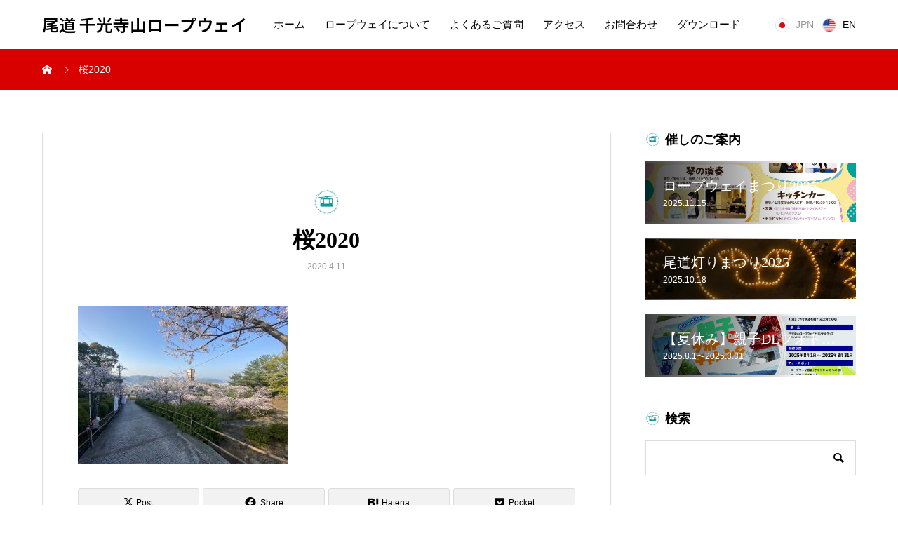

--- FILE ---
content_type: text/html; charset=UTF-8
request_url: https://mt-senkoji-rw.jp/img_1023/
body_size: 11681
content:
<!DOCTYPE html>
<html dir="ltr" lang="ja" prefix="og: https://ogp.me/ns#">
<head prefix="og: https://ogp.me/ns# fb: https://ogp.me/ns/fb#">
<meta charset="UTF-8">
<meta name="viewport" content="width=device-width, initial-scale=1">
<meta name="description" content="尾道水道が紡いだ中世からの箱庭的都市を一望できる三分間の空中散歩">
<title>桜2020 | 尾道 千光寺山ロープウェイ</title>

		<!-- All in One SEO 4.9.1.1 - aioseo.com -->
	<meta name="robots" content="max-image-preview:large" />
	<meta name="author" content="千光寺山ロープウェイ"/>
	<link rel="canonical" href="https://mt-senkoji-rw.jp/img_1023/" />
	<meta name="generator" content="All in One SEO (AIOSEO) 4.9.1.1" />
		<meta property="og:locale" content="ja_JP" />
		<meta property="og:site_name" content="尾道 千光寺山ロープウェイ | 尾道水道が紡いだ中世からの箱庭的都市を一望できる三分間の空中散歩" />
		<meta property="og:type" content="article" />
		<meta property="og:title" content="桜2020 | 尾道 千光寺山ロープウェイ" />
		<meta property="og:url" content="https://mt-senkoji-rw.jp/img_1023/" />
		<meta property="article:published_time" content="2020-04-11T01:51:02+00:00" />
		<meta property="article:modified_time" content="2020-04-11T02:09:41+00:00" />
		<meta name="twitter:card" content="summary" />
		<meta name="twitter:title" content="桜2020 | 尾道 千光寺山ロープウェイ" />
		<script type="application/ld+json" class="aioseo-schema">
			{"@context":"https:\/\/schema.org","@graph":[{"@type":"BreadcrumbList","@id":"https:\/\/mt-senkoji-rw.jp\/img_1023\/#breadcrumblist","itemListElement":[{"@type":"ListItem","@id":"https:\/\/mt-senkoji-rw.jp#listItem","position":1,"name":"Home","item":"https:\/\/mt-senkoji-rw.jp","nextItem":{"@type":"ListItem","@id":"https:\/\/mt-senkoji-rw.jp\/img_1023\/#listItem","name":"\u685c2020"}},{"@type":"ListItem","@id":"https:\/\/mt-senkoji-rw.jp\/img_1023\/#listItem","position":2,"name":"\u685c2020","previousItem":{"@type":"ListItem","@id":"https:\/\/mt-senkoji-rw.jp#listItem","name":"Home"}}]},{"@type":"ItemPage","@id":"https:\/\/mt-senkoji-rw.jp\/img_1023\/#itempage","url":"https:\/\/mt-senkoji-rw.jp\/img_1023\/","name":"\u685c2020 | \u5c3e\u9053 \u5343\u5149\u5bfa\u5c71\u30ed\u30fc\u30d7\u30a6\u30a7\u30a4","inLanguage":"ja","isPartOf":{"@id":"https:\/\/mt-senkoji-rw.jp\/#website"},"breadcrumb":{"@id":"https:\/\/mt-senkoji-rw.jp\/img_1023\/#breadcrumblist"},"author":{"@id":"https:\/\/mt-senkoji-rw.jp\/author\/mt-senkoji-rw\/#author"},"creator":{"@id":"https:\/\/mt-senkoji-rw.jp\/author\/mt-senkoji-rw\/#author"},"datePublished":"2020-04-11T10:51:02+09:00","dateModified":"2020-04-11T11:09:41+09:00"},{"@type":"Organization","@id":"https:\/\/mt-senkoji-rw.jp\/#organization","name":"\u304a\u306e\u307f\u3061\u30d0\u30b9\u682a\u5f0f\u4f1a\u793e","description":"\u5c3e\u9053\u6c34\u9053\u304c\u7d21\u3044\u3060\u4e2d\u4e16\u304b\u3089\u306e\u7bb1\u5ead\u7684\u90fd\u5e02\u3092\u4e00\u671b\u3067\u304d\u308b\u4e09\u5206\u9593\u306e\u7a7a\u4e2d\u6563\u6b69","url":"https:\/\/mt-senkoji-rw.jp\/","telephone":"+81848224900","logo":{"@type":"ImageObject","url":"https:\/\/mt-senkoji-rw.jp\/wp\/wp-content\/uploads\/2023\/02\/rw_rogo2s.png","@id":"https:\/\/mt-senkoji-rw.jp\/img_1023\/#organizationLogo","width":150,"height":150},"image":{"@id":"https:\/\/mt-senkoji-rw.jp\/img_1023\/#organizationLogo"}},{"@type":"Person","@id":"https:\/\/mt-senkoji-rw.jp\/author\/mt-senkoji-rw\/#author","url":"https:\/\/mt-senkoji-rw.jp\/author\/mt-senkoji-rw\/","name":"\u5343\u5149\u5bfa\u5c71\u30ed\u30fc\u30d7\u30a6\u30a7\u30a4"},{"@type":"WebSite","@id":"https:\/\/mt-senkoji-rw.jp\/#website","url":"https:\/\/mt-senkoji-rw.jp\/","name":"\u5c3e\u9053 \u5343\u5149\u5bfa\u5c71\u30ed\u30fc\u30d7\u30a6\u30a7\u30a4","alternateName":"mt.senkoji ropeway","description":"\u5c3e\u9053\u6c34\u9053\u304c\u7d21\u3044\u3060\u4e2d\u4e16\u304b\u3089\u306e\u7bb1\u5ead\u7684\u90fd\u5e02\u3092\u4e00\u671b\u3067\u304d\u308b\u4e09\u5206\u9593\u306e\u7a7a\u4e2d\u6563\u6b69","inLanguage":"ja","publisher":{"@id":"https:\/\/mt-senkoji-rw.jp\/#organization"}}]}
		</script>
		<!-- All in One SEO -->

  <meta property="og:type" content="article">
  <meta property="og:url" content="https://mt-senkoji-rw.jp/img_1023/">
  <meta property="og:title" content="桜2020 | 尾道 千光寺山ロープウェイ">
  <meta property="og:description" content="尾道水道が紡いだ中世からの箱庭的都市を一望できる三分間の空中散歩">
  <meta property="og:site_name" content="尾道 千光寺山ロープウェイ">
  <meta property="og:image" content="https://mt-senkoji-rw.jp/wp/wp-content/uploads/2020/02/ogp1.jpg">
  <meta property="og:image:secure_url" content="https://mt-senkoji-rw.jp/wp/wp-content/uploads/2020/02/ogp1.jpg">
  <meta property="og:image:width" content="1200">
  <meta property="og:image:height" content="630">
    <meta property="fb:app_id" content="560005008134798">
  <link rel="alternate" type="application/rss+xml" title="尾道 千光寺山ロープウェイ &raquo; フィード" href="https://mt-senkoji-rw.jp/feed/" />
<link rel="alternate" type="application/rss+xml" title="尾道 千光寺山ロープウェイ &raquo; コメントフィード" href="https://mt-senkoji-rw.jp/comments/feed/" />
<link rel="alternate" title="oEmbed (JSON)" type="application/json+oembed" href="https://mt-senkoji-rw.jp/wp-json/oembed/1.0/embed?url=https%3A%2F%2Fmt-senkoji-rw.jp%2Fimg_1023%2F" />
<link rel="alternate" title="oEmbed (XML)" type="text/xml+oembed" href="https://mt-senkoji-rw.jp/wp-json/oembed/1.0/embed?url=https%3A%2F%2Fmt-senkoji-rw.jp%2Fimg_1023%2F&#038;format=xml" />
<link rel="alternate" hreflang="ja" href="https://mt-senkoji-rw.jp/" >
<link rel="alternate" hreflang="en" href="https://mt-senkoji-rw.jp/en/en-fare/" >
<link rel="preconnect" href="https://fonts.googleapis.com">
<link rel="preconnect" href="https://fonts.gstatic.com" crossorigin>
<link href="https://fonts.googleapis.com/css2?family=Noto+Sans+JP:wght@400;600" rel="stylesheet">
<style id='wp-img-auto-sizes-contain-inline-css' type='text/css'>
img:is([sizes=auto i],[sizes^="auto," i]){contain-intrinsic-size:3000px 1500px}
/*# sourceURL=wp-img-auto-sizes-contain-inline-css */
</style>
<style id='wp-emoji-styles-inline-css' type='text/css'>

	img.wp-smiley, img.emoji {
		display: inline !important;
		border: none !important;
		box-shadow: none !important;
		height: 1em !important;
		width: 1em !important;
		margin: 0 0.07em !important;
		vertical-align: -0.1em !important;
		background: none !important;
		padding: 0 !important;
	}
/*# sourceURL=wp-emoji-styles-inline-css */
</style>
<style id='wp-block-library-inline-css' type='text/css'>
:root{--wp-block-synced-color:#7a00df;--wp-block-synced-color--rgb:122,0,223;--wp-bound-block-color:var(--wp-block-synced-color);--wp-editor-canvas-background:#ddd;--wp-admin-theme-color:#007cba;--wp-admin-theme-color--rgb:0,124,186;--wp-admin-theme-color-darker-10:#006ba1;--wp-admin-theme-color-darker-10--rgb:0,107,160.5;--wp-admin-theme-color-darker-20:#005a87;--wp-admin-theme-color-darker-20--rgb:0,90,135;--wp-admin-border-width-focus:2px}@media (min-resolution:192dpi){:root{--wp-admin-border-width-focus:1.5px}}.wp-element-button{cursor:pointer}:root .has-very-light-gray-background-color{background-color:#eee}:root .has-very-dark-gray-background-color{background-color:#313131}:root .has-very-light-gray-color{color:#eee}:root .has-very-dark-gray-color{color:#313131}:root .has-vivid-green-cyan-to-vivid-cyan-blue-gradient-background{background:linear-gradient(135deg,#00d084,#0693e3)}:root .has-purple-crush-gradient-background{background:linear-gradient(135deg,#34e2e4,#4721fb 50%,#ab1dfe)}:root .has-hazy-dawn-gradient-background{background:linear-gradient(135deg,#faaca8,#dad0ec)}:root .has-subdued-olive-gradient-background{background:linear-gradient(135deg,#fafae1,#67a671)}:root .has-atomic-cream-gradient-background{background:linear-gradient(135deg,#fdd79a,#004a59)}:root .has-nightshade-gradient-background{background:linear-gradient(135deg,#330968,#31cdcf)}:root .has-midnight-gradient-background{background:linear-gradient(135deg,#020381,#2874fc)}:root{--wp--preset--font-size--normal:16px;--wp--preset--font-size--huge:42px}.has-regular-font-size{font-size:1em}.has-larger-font-size{font-size:2.625em}.has-normal-font-size{font-size:var(--wp--preset--font-size--normal)}.has-huge-font-size{font-size:var(--wp--preset--font-size--huge)}.has-text-align-center{text-align:center}.has-text-align-left{text-align:left}.has-text-align-right{text-align:right}.has-fit-text{white-space:nowrap!important}#end-resizable-editor-section{display:none}.aligncenter{clear:both}.items-justified-left{justify-content:flex-start}.items-justified-center{justify-content:center}.items-justified-right{justify-content:flex-end}.items-justified-space-between{justify-content:space-between}.screen-reader-text{border:0;clip-path:inset(50%);height:1px;margin:-1px;overflow:hidden;padding:0;position:absolute;width:1px;word-wrap:normal!important}.screen-reader-text:focus{background-color:#ddd;clip-path:none;color:#444;display:block;font-size:1em;height:auto;left:5px;line-height:normal;padding:15px 23px 14px;text-decoration:none;top:5px;width:auto;z-index:100000}html :where(.has-border-color){border-style:solid}html :where([style*=border-top-color]){border-top-style:solid}html :where([style*=border-right-color]){border-right-style:solid}html :where([style*=border-bottom-color]){border-bottom-style:solid}html :where([style*=border-left-color]){border-left-style:solid}html :where([style*=border-width]){border-style:solid}html :where([style*=border-top-width]){border-top-style:solid}html :where([style*=border-right-width]){border-right-style:solid}html :where([style*=border-bottom-width]){border-bottom-style:solid}html :where([style*=border-left-width]){border-left-style:solid}html :where(img[class*=wp-image-]){height:auto;max-width:100%}:where(figure){margin:0 0 1em}html :where(.is-position-sticky){--wp-admin--admin-bar--position-offset:var(--wp-admin--admin-bar--height,0px)}@media screen and (max-width:600px){html :where(.is-position-sticky){--wp-admin--admin-bar--position-offset:0px}}

/*# sourceURL=wp-block-library-inline-css */
</style><style id='global-styles-inline-css' type='text/css'>
:root{--wp--preset--aspect-ratio--square: 1;--wp--preset--aspect-ratio--4-3: 4/3;--wp--preset--aspect-ratio--3-4: 3/4;--wp--preset--aspect-ratio--3-2: 3/2;--wp--preset--aspect-ratio--2-3: 2/3;--wp--preset--aspect-ratio--16-9: 16/9;--wp--preset--aspect-ratio--9-16: 9/16;--wp--preset--color--black: #000000;--wp--preset--color--cyan-bluish-gray: #abb8c3;--wp--preset--color--white: #ffffff;--wp--preset--color--pale-pink: #f78da7;--wp--preset--color--vivid-red: #cf2e2e;--wp--preset--color--luminous-vivid-orange: #ff6900;--wp--preset--color--luminous-vivid-amber: #fcb900;--wp--preset--color--light-green-cyan: #7bdcb5;--wp--preset--color--vivid-green-cyan: #00d084;--wp--preset--color--pale-cyan-blue: #8ed1fc;--wp--preset--color--vivid-cyan-blue: #0693e3;--wp--preset--color--vivid-purple: #9b51e0;--wp--preset--gradient--vivid-cyan-blue-to-vivid-purple: linear-gradient(135deg,rgb(6,147,227) 0%,rgb(155,81,224) 100%);--wp--preset--gradient--light-green-cyan-to-vivid-green-cyan: linear-gradient(135deg,rgb(122,220,180) 0%,rgb(0,208,130) 100%);--wp--preset--gradient--luminous-vivid-amber-to-luminous-vivid-orange: linear-gradient(135deg,rgb(252,185,0) 0%,rgb(255,105,0) 100%);--wp--preset--gradient--luminous-vivid-orange-to-vivid-red: linear-gradient(135deg,rgb(255,105,0) 0%,rgb(207,46,46) 100%);--wp--preset--gradient--very-light-gray-to-cyan-bluish-gray: linear-gradient(135deg,rgb(238,238,238) 0%,rgb(169,184,195) 100%);--wp--preset--gradient--cool-to-warm-spectrum: linear-gradient(135deg,rgb(74,234,220) 0%,rgb(151,120,209) 20%,rgb(207,42,186) 40%,rgb(238,44,130) 60%,rgb(251,105,98) 80%,rgb(254,248,76) 100%);--wp--preset--gradient--blush-light-purple: linear-gradient(135deg,rgb(255,206,236) 0%,rgb(152,150,240) 100%);--wp--preset--gradient--blush-bordeaux: linear-gradient(135deg,rgb(254,205,165) 0%,rgb(254,45,45) 50%,rgb(107,0,62) 100%);--wp--preset--gradient--luminous-dusk: linear-gradient(135deg,rgb(255,203,112) 0%,rgb(199,81,192) 50%,rgb(65,88,208) 100%);--wp--preset--gradient--pale-ocean: linear-gradient(135deg,rgb(255,245,203) 0%,rgb(182,227,212) 50%,rgb(51,167,181) 100%);--wp--preset--gradient--electric-grass: linear-gradient(135deg,rgb(202,248,128) 0%,rgb(113,206,126) 100%);--wp--preset--gradient--midnight: linear-gradient(135deg,rgb(2,3,129) 0%,rgb(40,116,252) 100%);--wp--preset--font-size--small: 13px;--wp--preset--font-size--medium: 20px;--wp--preset--font-size--large: 36px;--wp--preset--font-size--x-large: 42px;--wp--preset--spacing--20: 0.44rem;--wp--preset--spacing--30: 0.67rem;--wp--preset--spacing--40: 1rem;--wp--preset--spacing--50: 1.5rem;--wp--preset--spacing--60: 2.25rem;--wp--preset--spacing--70: 3.38rem;--wp--preset--spacing--80: 5.06rem;--wp--preset--shadow--natural: 6px 6px 9px rgba(0, 0, 0, 0.2);--wp--preset--shadow--deep: 12px 12px 50px rgba(0, 0, 0, 0.4);--wp--preset--shadow--sharp: 6px 6px 0px rgba(0, 0, 0, 0.2);--wp--preset--shadow--outlined: 6px 6px 0px -3px rgb(255, 255, 255), 6px 6px rgb(0, 0, 0);--wp--preset--shadow--crisp: 6px 6px 0px rgb(0, 0, 0);}:where(.is-layout-flex){gap: 0.5em;}:where(.is-layout-grid){gap: 0.5em;}body .is-layout-flex{display: flex;}.is-layout-flex{flex-wrap: wrap;align-items: center;}.is-layout-flex > :is(*, div){margin: 0;}body .is-layout-grid{display: grid;}.is-layout-grid > :is(*, div){margin: 0;}:where(.wp-block-columns.is-layout-flex){gap: 2em;}:where(.wp-block-columns.is-layout-grid){gap: 2em;}:where(.wp-block-post-template.is-layout-flex){gap: 1.25em;}:where(.wp-block-post-template.is-layout-grid){gap: 1.25em;}.has-black-color{color: var(--wp--preset--color--black) !important;}.has-cyan-bluish-gray-color{color: var(--wp--preset--color--cyan-bluish-gray) !important;}.has-white-color{color: var(--wp--preset--color--white) !important;}.has-pale-pink-color{color: var(--wp--preset--color--pale-pink) !important;}.has-vivid-red-color{color: var(--wp--preset--color--vivid-red) !important;}.has-luminous-vivid-orange-color{color: var(--wp--preset--color--luminous-vivid-orange) !important;}.has-luminous-vivid-amber-color{color: var(--wp--preset--color--luminous-vivid-amber) !important;}.has-light-green-cyan-color{color: var(--wp--preset--color--light-green-cyan) !important;}.has-vivid-green-cyan-color{color: var(--wp--preset--color--vivid-green-cyan) !important;}.has-pale-cyan-blue-color{color: var(--wp--preset--color--pale-cyan-blue) !important;}.has-vivid-cyan-blue-color{color: var(--wp--preset--color--vivid-cyan-blue) !important;}.has-vivid-purple-color{color: var(--wp--preset--color--vivid-purple) !important;}.has-black-background-color{background-color: var(--wp--preset--color--black) !important;}.has-cyan-bluish-gray-background-color{background-color: var(--wp--preset--color--cyan-bluish-gray) !important;}.has-white-background-color{background-color: var(--wp--preset--color--white) !important;}.has-pale-pink-background-color{background-color: var(--wp--preset--color--pale-pink) !important;}.has-vivid-red-background-color{background-color: var(--wp--preset--color--vivid-red) !important;}.has-luminous-vivid-orange-background-color{background-color: var(--wp--preset--color--luminous-vivid-orange) !important;}.has-luminous-vivid-amber-background-color{background-color: var(--wp--preset--color--luminous-vivid-amber) !important;}.has-light-green-cyan-background-color{background-color: var(--wp--preset--color--light-green-cyan) !important;}.has-vivid-green-cyan-background-color{background-color: var(--wp--preset--color--vivid-green-cyan) !important;}.has-pale-cyan-blue-background-color{background-color: var(--wp--preset--color--pale-cyan-blue) !important;}.has-vivid-cyan-blue-background-color{background-color: var(--wp--preset--color--vivid-cyan-blue) !important;}.has-vivid-purple-background-color{background-color: var(--wp--preset--color--vivid-purple) !important;}.has-black-border-color{border-color: var(--wp--preset--color--black) !important;}.has-cyan-bluish-gray-border-color{border-color: var(--wp--preset--color--cyan-bluish-gray) !important;}.has-white-border-color{border-color: var(--wp--preset--color--white) !important;}.has-pale-pink-border-color{border-color: var(--wp--preset--color--pale-pink) !important;}.has-vivid-red-border-color{border-color: var(--wp--preset--color--vivid-red) !important;}.has-luminous-vivid-orange-border-color{border-color: var(--wp--preset--color--luminous-vivid-orange) !important;}.has-luminous-vivid-amber-border-color{border-color: var(--wp--preset--color--luminous-vivid-amber) !important;}.has-light-green-cyan-border-color{border-color: var(--wp--preset--color--light-green-cyan) !important;}.has-vivid-green-cyan-border-color{border-color: var(--wp--preset--color--vivid-green-cyan) !important;}.has-pale-cyan-blue-border-color{border-color: var(--wp--preset--color--pale-cyan-blue) !important;}.has-vivid-cyan-blue-border-color{border-color: var(--wp--preset--color--vivid-cyan-blue) !important;}.has-vivid-purple-border-color{border-color: var(--wp--preset--color--vivid-purple) !important;}.has-vivid-cyan-blue-to-vivid-purple-gradient-background{background: var(--wp--preset--gradient--vivid-cyan-blue-to-vivid-purple) !important;}.has-light-green-cyan-to-vivid-green-cyan-gradient-background{background: var(--wp--preset--gradient--light-green-cyan-to-vivid-green-cyan) !important;}.has-luminous-vivid-amber-to-luminous-vivid-orange-gradient-background{background: var(--wp--preset--gradient--luminous-vivid-amber-to-luminous-vivid-orange) !important;}.has-luminous-vivid-orange-to-vivid-red-gradient-background{background: var(--wp--preset--gradient--luminous-vivid-orange-to-vivid-red) !important;}.has-very-light-gray-to-cyan-bluish-gray-gradient-background{background: var(--wp--preset--gradient--very-light-gray-to-cyan-bluish-gray) !important;}.has-cool-to-warm-spectrum-gradient-background{background: var(--wp--preset--gradient--cool-to-warm-spectrum) !important;}.has-blush-light-purple-gradient-background{background: var(--wp--preset--gradient--blush-light-purple) !important;}.has-blush-bordeaux-gradient-background{background: var(--wp--preset--gradient--blush-bordeaux) !important;}.has-luminous-dusk-gradient-background{background: var(--wp--preset--gradient--luminous-dusk) !important;}.has-pale-ocean-gradient-background{background: var(--wp--preset--gradient--pale-ocean) !important;}.has-electric-grass-gradient-background{background: var(--wp--preset--gradient--electric-grass) !important;}.has-midnight-gradient-background{background: var(--wp--preset--gradient--midnight) !important;}.has-small-font-size{font-size: var(--wp--preset--font-size--small) !important;}.has-medium-font-size{font-size: var(--wp--preset--font-size--medium) !important;}.has-large-font-size{font-size: var(--wp--preset--font-size--large) !important;}.has-x-large-font-size{font-size: var(--wp--preset--font-size--x-large) !important;}
/*# sourceURL=global-styles-inline-css */
</style>

<style id='classic-theme-styles-inline-css' type='text/css'>
/*! This file is auto-generated */
.wp-block-button__link{color:#fff;background-color:#32373c;border-radius:9999px;box-shadow:none;text-decoration:none;padding:calc(.667em + 2px) calc(1.333em + 2px);font-size:1.125em}.wp-block-file__button{background:#32373c;color:#fff;text-decoration:none}
/*# sourceURL=/wp-includes/css/classic-themes.min.css */
</style>
<link rel='stylesheet' id='wp-components-css' href='https://mt-senkoji-rw.jp/wp/wp-includes/css/dist/components/style.min.css?ver=6.9' type='text/css' media='all' />
<link rel='stylesheet' id='wp-preferences-css' href='https://mt-senkoji-rw.jp/wp/wp-includes/css/dist/preferences/style.min.css?ver=6.9' type='text/css' media='all' />
<link rel='stylesheet' id='wp-block-editor-css' href='https://mt-senkoji-rw.jp/wp/wp-includes/css/dist/block-editor/style.min.css?ver=6.9' type='text/css' media='all' />
<link rel='stylesheet' id='wp-reusable-blocks-css' href='https://mt-senkoji-rw.jp/wp/wp-includes/css/dist/reusable-blocks/style.min.css?ver=6.9' type='text/css' media='all' />
<link rel='stylesheet' id='wp-patterns-css' href='https://mt-senkoji-rw.jp/wp/wp-includes/css/dist/patterns/style.min.css?ver=6.9' type='text/css' media='all' />
<link rel='stylesheet' id='wp-editor-css' href='https://mt-senkoji-rw.jp/wp/wp-includes/css/dist/editor/style.min.css?ver=6.9' type='text/css' media='all' />
<link rel='stylesheet' id='block-robo-gallery-style-css-css' href='https://mt-senkoji-rw.jp/wp/wp-content/plugins/robo-gallery/includes/extensions/block/dist/blocks.style.build.css?ver=5.1.1' type='text/css' media='all' />
<link rel='stylesheet' id='contact-form-7-css' href='https://mt-senkoji-rw.jp/wp/wp-content/plugins/contact-form-7/includes/css/styles.css?ver=6.1.4' type='text/css' media='all' />
<link rel='stylesheet' id='sns-button-css' href='https://mt-senkoji-rw.jp/wp/wp-content/themes/mikado_tcd071/assets/css/sns-botton.css?ver=1.17' type='text/css' media='all' />
<link rel='stylesheet' id='mikado-style-css' href='https://mt-senkoji-rw.jp/wp/wp-content/themes/mikado_tcd071/style.css?ver=1.17' type='text/css' media='all' />
<link rel='stylesheet' id='design-plus-css' href='https://mt-senkoji-rw.jp/wp/wp-content/themes/mikado_tcd071/assets/css/design-plus.css?ver=1.17' type='text/css' media='all' />
<link rel='stylesheet' id='mikado-slick-css' href='https://mt-senkoji-rw.jp/wp/wp-content/themes/mikado_tcd071/assets/css/slick.min.css?ver=1.17' type='text/css' media='all' />
<link rel='stylesheet' id='mikado-slick-theme-css' href='https://mt-senkoji-rw.jp/wp/wp-content/themes/mikado_tcd071/assets/css/slick-theme.min.css?ver=1.17' type='text/css' media='all' />
<style>:root {
  --tcd-font-type1: Arial,"Hiragino Sans","Yu Gothic Medium","Meiryo",sans-serif;
  --tcd-font-type2: "Times New Roman",Times,"Yu Mincho","游明朝","游明朝体","Hiragino Mincho Pro",serif;
  --tcd-font-type3: Palatino,"Yu Kyokasho","游教科書体","UD デジタル 教科書体 N","游明朝","游明朝体","Hiragino Mincho Pro","Meiryo",serif;
  --tcd-font-type-logo: "Noto Sans JP",sans-serif;
}</style>
<script type="text/javascript" src="https://mt-senkoji-rw.jp/wp/wp-includes/js/jquery/jquery.min.js?ver=3.7.1" id="jquery-core-js"></script>
<script type="text/javascript" src="https://mt-senkoji-rw.jp/wp/wp-includes/js/jquery/jquery-migrate.min.js?ver=3.4.1" id="jquery-migrate-js"></script>
<link rel="https://api.w.org/" href="https://mt-senkoji-rw.jp/wp-json/" /><link rel="alternate" title="JSON" type="application/json" href="https://mt-senkoji-rw.jp/wp-json/wp/v2/media/465" /><link rel='shortlink' href='https://mt-senkoji-rw.jp/?p=465' />
<!-- Analytics by WP Statistics - https://wp-statistics.com -->
<style>
.p-breadcrumb,.p-pagetop,.c-pw__btn:hover,.p-btn:hover,.element-type2,.p-shinzen-slider .slick-dots li button:hover,.p-shinzen-slider .slick-dots li.slick-active button{background: #d80100}.p-pager__item a:hover, .p-pager__item .current,.p-event-category > li.is-active > a,.p-event-category > li > a:hover,.p-schedule__anchors li a:hover,.p-headline__link:hover,.p-article01__cat a:hover,.p-entry__category a:hover{color: #d80100}.p-entry__category,.p-faq__list.type2 .p-faq__q,.p-widget__title--type2 span{border-color: #d80100}.c-pw__btn,.p-pagetop:focus,.p-pagetop:hover,.p-readmore__btn:hover,.p-header-slider .slick-dots li.slick-active button, .p-header-slider .slick-dots li:hover button{background: #999999}.p-article01 a:hover .p-article01__title,.p-article03__title a:hover,.p-article05 a:hover .p-article05__title,.p-faq__list dt:hover,.p-footer-nav--type2 a:hover,.p-nav01__item a:hover, .p-nav01__item--prev:hover::before, .p-nav01__item--next:hover::after,.p-news-list a:hover .p-news-list__title{color: #999999}.p-page-links > span,.p-page-links a:hover{background: #d80100}.p-entry__body a,body.page_tcd_template_type2 .l-contents a:not([class]),body.page_tcd_template_type3 .l-contents a:not([class]),body.page_tcd_template_type4 .l-contents a:not([class]),body.single-history .p-history-info a:not([class]),body.single-history .p-entry__img a:not([class]),.custom-html-widget a{color: #d80100}body{font-family: var(--tcd-font-type1)}.c-font-type--logo{font-family: var(--tcd-font-type-logo);font-weight: bold}.c-logo,.p-about-info__col-title,.p-archive-header__title,.p-article01__title,.p-article02__title,.p-article03__title,.p-article05__excerpt,.p-article05__subtitle,.p-author__title,.p-block01__title,.p-block02__title,.p-entry__title,.p-event-category,.p-footer-link__title,.p-header-content__title,.p-history-info__col-block,.p-index-contents__title,.p-index-content01__month,.p-index-content04__title,.p-megamenu01__list-item__title,.p-megamenu02__cat-list-item > a,.p-schedule__anchors,.p-schedule__month,.p-page-header__title,.p-page-header__desc,.p-pager,.p-sanpai-table > tbody > tr > th,.p-sanpai-table.table02 > tbody > tr > th,.p-shinzen-table > tbody > tr > th{font-family: var(--tcd-font-type2)}.p-front-global-nav,.p-global-nav,.p-footer-nav{font-family: var(--tcd-font-type2)}.p-hover-effect--type1:hover img{-webkit-transform: scale(1.2);transform: scale(1.2)}.l-header__logo a{color: #000000;font-size: 24px}.l-header{background: #ffffff}.l-header--fixed.is-active{background: #ffffff}.p-front-global-nav > ul > li > a{color: #ffffff}.p-global-nav > ul > li > a,.p-menu-btn,.p-header-lang__button{color: #000000}.p-global-nav > ul > li > a:hover,.p-front-global-nav.p-front-global-nav--type2 a:hover{color: #d80100}.p-global-nav .sub-menu a{background: #222222;color: #ffffff}.p-global-nav .sub-menu a:hover{background: #d80100;color: #ffffff}.p-global-nav .menu-item-has-children > a > .p-global-nav__toggle::before{border-color: #000000}.p-megamenu01{background-color: #222222}.p-megamenu02__cat-list-item > a{background-color: #222222}.p-megamenu02__blog-list,.p-megamenu02__cat-list-item.is-active > a, .p-megamenu02__cat-list-item > a:hover{background-color: #f4f2ef}.p-footer-link__title{color: #ffffff;font-size: 32px}.p-footer-link__btn .p-btn{color: #ffffff;background: #000000}.p-footer-link__btn a.p-btn:hover{color: #ffffff;background: #d90000}.p-footer-link::before{background: rgba(0,0,0, 0.300000)}.p-info__logo a{color: #000000;font-size: 25px}.p-footer-nav ul li a, .p-info{background: #f5f5f5;color: #000000}.p-copyright{background: #000000;color: #ffffff}.p-page-header::before{background: rgba(0, 0, 0, 0.3)}.p-page-header__title{color: #ffffff;font-size: 34px}.p-archive-header__title{color: #000000;font-size: 32px}.p-archive-header__desc{color: #000000;font-size: 16px}@media screen and (max-width: 767px) {.l-header__logo a{color: #000000;font-size: 20px}.p-footer-link__title{font-size: 24px}.p-info__logo a{color: #000000;font-size: 25px}.p-page-header__title{font-size: 24px}.p-archive-header__title{font-size: 20px}.p-archive-header__desc{font-size: 14px}}@media screen and (max-width: 1199px) {.l-header{background: #ffffff}.l-header--fixed.is-active{background: #ffffff}.p-header-lang a{background: #000000;color: #ffffff}.p-header-lang a:hover{background: #d80100;color: #ffffff}.p-header-lang a.is-active-site{background: #d80100;color: #ffffff}.p-global-nav > ul > li > a,.p-global-nav > ul > li > a:hover,.p-global-nav a,.p-global-nav a:hover{background: rgba(0,0,0, 1);color: #ffffff!important}.p-global-nav .sub-menu a,.p-global-nav .sub-menu a:hover{background: rgba(216,1,0, 1);color: #ffffff!important}.p-global-nav .menu-item-has-children > a > .p-global-nav__toggle::before{border-color: #ffffff}}@media screen and (min-width: 1200px) {.p-header-lang--type1 a,.p-header-lang--type2 > ul > li > a{color: #000000}.p-header-lang--type1 a:hover,.p-header-lang--type2 > ul > li > a:hover{color: #d80100}.p-header-lang--type1 a.is-active-site,.p-header-lang--type2 > ul > li > a.is-active-site{color: #999999}.p-header-lang--type2 ul ul li a{background: #000000;color: #ffffff}.p-header-lang--type2 ul ul li a:hover{background: #d80100;color: #ffffff}.p-header-lang--type2 ul ul li a.is-active-site{background: #d80100;color: #ffffff}}</style>
<!-- この URL で利用できる AMP HTML バージョンはありません。 --><link rel="icon" href="https://mt-senkoji-rw.jp/wp/wp-content/uploads/2019/09/rw_rogo2-130x130.png" sizes="32x32" />
<link rel="icon" href="https://mt-senkoji-rw.jp/wp/wp-content/uploads/2019/09/rw_rogo2-200x200.png" sizes="192x192" />
<link rel="apple-touch-icon" href="https://mt-senkoji-rw.jp/wp/wp-content/uploads/2019/09/rw_rogo2-200x200.png" />
<meta name="msapplication-TileImage" content="https://mt-senkoji-rw.jp/wp/wp-content/uploads/2019/09/rw_rogo2-300x300.png" />
		<style type="text/css" id="wp-custom-css">
			#txtbg_yellow {
background-color:yellow;
}

#txtbg_red {
	background-color:red;
	color:#FFFFFF;
}		</style>
		<!-- Google tag (gtag.js) -->
<script async src="https://www.googletagmanager.com/gtag/js?id=G-RZG60HFKBG"></script>
<script>
  window.dataLayer = window.dataLayer || [];
  function gtag(){dataLayer.push(arguments);}
  gtag('js', new Date());

  gtag('config', 'G-RZG60HFKBG');
</script>

<script async src="https://pagead2.googlesyndication.com/pagead/js/adsbygoogle.js?client=ca-pub-8605834769414161"
     crossorigin="anonymous"></script>
</head>
<body class="attachment wp-singular attachment-template-default single single-attachment postid-465 attachmentid-465 attachment-jpeg wp-embed-responsive wp-theme-mikado_tcd071">
<header id="js-header" class="l-header l-header--fixed">
  <div class="l-header__inner l-inner">
  <div class="l-header__logo c-logo">
    <a class="c-font-type--logo" href="https://mt-senkoji-rw.jp/">尾道 千光寺山ロープウェイ</a>
  </div>
<nav id="js-global-nav" class="p-global-nav"><ul id="menu-gm" class="menu"><li id="menu-item-57" class="menu-item menu-item-type-custom menu-item-object-custom menu-item-home menu-item-57"><a href="https://mt-senkoji-rw.jp">ホーム<span class="p-global-nav__toggle"></span></a></li>
<li id="menu-item-36" class="menu-item menu-item-type-custom menu-item-object-custom menu-item-has-children menu-item-36"><a href="?page_id=115">ロープウェイについて<span class="p-global-nav__toggle"></span></a>
<ul class="sub-menu">
	<li id="menu-item-131" class="menu-item menu-item-type-post_type menu-item-object-page menu-item-131"><a href="https://mt-senkoji-rw.jp/fare/">運賃について<span class="p-global-nav__toggle"></span></a></li>
	<li id="menu-item-130" class="menu-item menu-item-type-post_type menu-item-object-page menu-item-130"><a href="https://mt-senkoji-rw.jp/fare/service/">運行時間について<span class="p-global-nav__toggle"></span></a></li>
	<li id="menu-item-129" class="menu-item menu-item-type-post_type menu-item-object-page menu-item-129"><a href="https://mt-senkoji-rw.jp/fare/onomichi-freepass/">尾道フリーパスについて<span class="p-global-nav__toggle"></span></a></li>
	<li id="menu-item-962" class="menu-item menu-item-type-custom menu-item-object-custom menu-item-962"><a href="https://mt-senkoji-rw.jp/?post_type=history">歴史について<span class="p-global-nav__toggle"></span></a></li>
	<li id="menu-item-1878" class="menu-item menu-item-type-post_type menu-item-object-page menu-item-1878"><a href="https://mt-senkoji-rw.jp/equipment/">設備について<span class="p-global-nav__toggle"></span></a></li>
</ul>
</li>
<li id="menu-item-114" class="menu-item menu-item-type-custom menu-item-object-custom menu-item-has-children menu-item-114"><a href="/?post_type=faq">よくあるご質問<span class="p-global-nav__toggle"></span></a>
<ul class="sub-menu">
	<li id="menu-item-1659" class="menu-item menu-item-type-custom menu-item-object-custom menu-item-1659"><a href="/?post_type=faq">一般利用者向け<span class="p-global-nav__toggle"></span></a></li>
	<li id="menu-item-1658" class="menu-item menu-item-type-post_type menu-item-object-page menu-item-1658"><a href="https://mt-senkoji-rw.jp/travelhowto/">旅行会社・団体ツアー関係者向け<span class="p-global-nav__toggle"></span></a></li>
</ul>
</li>
<li id="menu-item-178" class="menu-item menu-item-type-post_type menu-item-object-page menu-item-178"><a href="https://mt-senkoji-rw.jp/access/">アクセス<span class="p-global-nav__toggle"></span></a></li>
<li id="menu-item-190" class="menu-item menu-item-type-post_type menu-item-object-page menu-item-190"><a href="https://mt-senkoji-rw.jp/contact/">お問合わせ<span class="p-global-nav__toggle"></span></a></li>
<li id="menu-item-256" class="menu-item menu-item-type-post_type menu-item-object-page menu-item-256"><a href="https://mt-senkoji-rw.jp/download/">ダウンロード<span class="p-global-nav__toggle"></span></a></li>
</ul></nav>    <button id="js-menu-btn" class="p-menu-btn c-menu-btn"></button>
<a href="#" id="js-header-lang-button" class="p-header-lang__button"><span>menu</span></a>
<div id="js-header-lang" class="p-header-lang p-header-lang--type1">
	<ul class="u-clearfix">
		<li>
			<a class="is-active-site has_flag" href="https://mt-senkoji-rw.jp?welcome=hide">
				<img class="flag" src="https://mt-senkoji-rw.jp/wp/wp-content/themes/mikado_tcd071/assets/images/lang-icon/jp.png" alt="">
				<span class="name">JPN</span>
			</a>
		</li>
		<li>
			<a class="non-active-site has_flag" href="https://mt-senkoji-rw.jp/en/en-fare/?welcome=hide" target="_blank">
				<img class="flag" src="https://mt-senkoji-rw.jp/wp/wp-content/themes/mikado_tcd071/assets/images/lang-icon/us.png" alt="">
				<span class="name">EN</span>
			</a>
		</li>
	</ul>
</div>
  </div>
</header>
<main class="l-main">

<div class="p-breadcrumb single">
<ol class="p-breadcrumb__inner c-breadcrumb l-inner" itemscope itemtype="https://schema.org/BreadcrumbList">
<li class="p-breadcrumb__item c-breadcrumb__item c-breadcrumb__item--home" itemprop="itemListElement" itemscope itemtype="https://schema.org/ListItem">
<a href="https://mt-senkoji-rw.jp/" itemprop="item"><span itemprop="name">HOME</span></a><meta itemprop="position" content="1"></li>
<li class="p-breadcrumb__item c-breadcrumb__item" itemprop="itemListElement" itemscope itemtype="https://schema.org/ListItem"><span itemprop="name">桜2020</span><meta itemprop="position" content="2"></li>
</ol>
</div>

<div class="l-contents l-inner">
  <div class="l-primary single">

  
    <article class="p-entry">
            <div class="p-entry__inner">
        <header class="p-entry__header">
            <span class="c-logo--element element-type1">
    <img src="https://mt-senkoji-rw.jp/wp/wp-content/uploads/2019/09/rw_rogo2s72.png">
  </span>
          <h1 class="p-entry__title">桜2020</h1>
          <div class="p-entry__date"><time class="p-date" datetime="2020-04-11T11:09:41+09:00">2020.4.11</time></div>  
  
  </header>

  <div class="p-entry__body">
  <p class="attachment"><a href='https://mt-senkoji-rw.jp/wp/wp-content/uploads/2020/04/IMG_1023-scaled.jpg'><img fetchpriority="high" decoding="async" width="300" height="225" src="https://mt-senkoji-rw.jp/wp/wp-content/uploads/2020/04/IMG_1023-300x225.jpg" class="attachment-medium size-medium" alt="" srcset="https://mt-senkoji-rw.jp/wp/wp-content/uploads/2020/04/IMG_1023-300x225.jpg 300w, https://mt-senkoji-rw.jp/wp/wp-content/uploads/2020/04/IMG_1023-1024x768.jpg 1024w, https://mt-senkoji-rw.jp/wp/wp-content/uploads/2020/04/IMG_1023-768x576.jpg 768w, https://mt-senkoji-rw.jp/wp/wp-content/uploads/2020/04/IMG_1023-1536x1152.jpg 1536w, https://mt-senkoji-rw.jp/wp/wp-content/uploads/2020/04/IMG_1023-2048x1536.jpg 2048w" sizes="(max-width: 300px) 100vw, 300px" /></a></p>
  </div>

    <div class="single_share clearfix" id="single_share_bottom">
   <div class="share-type4 share-btm">
 
	<div class="sns mt10 mb45">
		<ul class="type4 clearfix">
			<li class="twitter">
				<a href="https://twitter.com/share?text=%E6%A1%9C2020&url=https%3A%2F%2Fmt-senkoji-rw.jp%2Fimg_1023%2F&via=Senkoji_Ropeway&tw_p=tweetbutton&related=Senkoji_Ropeway" onclick="javascript:window.open(this.href, '', 'menubar=no,toolbar=no,resizable=yes,scrollbars=yes,height=400,width=600');return false;"><i class="icon-twitter"></i><span class="ttl">Post</span><span class="share-count"></span></a>
			</li>
			<li class="facebook">
				<a href="//www.facebook.com/sharer/sharer.php?u=https://mt-senkoji-rw.jp/img_1023/&amp;t=%E6%A1%9C2020" class="facebook-btn-icon-link" target="blank" rel="nofollow"><i class="icon-facebook"></i><span class="ttl">Share</span><span class="share-count"></span></a>
			</li>
			<li class="hatebu">
				<a href="https://b.hatena.ne.jp/add?mode=confirm&url=https%3A%2F%2Fmt-senkoji-rw.jp%2Fimg_1023%2F" onclick="javascript:window.open(this.href, '', 'menubar=no,toolbar=no,resizable=yes,scrollbars=yes,height=400,width=510');return false;" ><i class="icon-hatebu"></i><span class="ttl">Hatena</span><span class="share-count"></span></a>
			</li>
			<li class="pocket">
				<a href="https://getpocket.com/edit?url=https%3A%2F%2Fmt-senkoji-rw.jp%2Fimg_1023%2F&title=%E6%A1%9C2020" target="blank"><i class="icon-pocket"></i><span class="ttl">Pocket</span><span class="share-count"></span></a>
			</li>
			<li class="rss">
				<a href="https://mt-senkoji-rw.jp/feed/" target="blank"><i class="icon-rss"></i><span class="ttl">RSS</span></a>
			</li>
			<li class="feedly">
				<a href="https://feedly.com/index.html#subscription/feed/https://mt-senkoji-rw.jp/feed/" target="blank"><i class="icon-feedly"></i><span class="ttl">feedly</span><span class="share-count"></span></a>
			</li>
			<li class="pinterest">
				<a rel="nofollow" target="_blank" href="https://www.pinterest.com/pin/create/button/?url=https%3A%2F%2Fmt-senkoji-rw.jp%2Fimg_1023%2F&media=https://mt-senkoji-rw.jp/wp/wp-content/uploads/2020/04/IMG_1023-scaled.jpg&description=%E6%A1%9C2020" data-pin-do="buttonPin" data-pin-custom="true"><i class="icon-pinterest"></i><span class="ttl">Pin&nbsp;it</span></a>
			</li>
		</ul>
	</div>
</div>
  </div>
  

  
  
  

  
    </div><!-- /.l-primary -->

  </article>
  </div>

<div class="l-secondary">
<div class="p-widget event_list_widget" id="event_list_widget-2">
<div class="p-widget__title p-widget__title--type1"><span class="c-logo--element element-type1"><img alt="" src="https://mt-senkoji-rw.jp/wp/wp-content/uploads/2019/09/rw_rogo2s72.png"></span>催しのご案内</div>
<ol>
	<li class="p-event-list__item p-article02">
		<a href="https://mt-senkoji-rw.jp/event/ropefes2025/" class="p-hover-effect--type1" >
			<div class="p-article02__img p-hover-effect__bg"><img width="1120" height="320" src="https://mt-senkoji-rw.jp/wp/wp-content/uploads/2025/10/ロープウェイまつりチラシ2025-1-1120x320.jpg" class="attachment-size6 size-size6 wp-post-image" alt="" decoding="async" loading="lazy" /></div>
			<div class="p-article02__content">
				<div class="p-article02__title">ロープウェイまつり2025</div>
				<p class="p-article02__date">2025.11.15</p>
			</div>
		</a>
	</li>
	<li class="p-event-list__item p-article02">
		<a href="https://mt-senkoji-rw.jp/event/lanfes2025/" class="p-hover-effect--type1" >
			<div class="p-article02__img p-hover-effect__bg"><img width="1120" height="320" src="https://mt-senkoji-rw.jp/wp/wp-content/uploads/2025/10/image0-1120x320.jpeg" class="attachment-size6 size-size6 wp-post-image" alt="" decoding="async" loading="lazy" /></div>
			<div class="p-article02__content">
				<div class="p-article02__title">尾道灯りまつり2025</div>
				<p class="p-article02__date">2025.10.18</p>
			</div>
		</a>
	</li>
	<li class="p-event-list__item p-article02">
		<a href="https://mt-senkoji-rw.jp/event/photo-challenge2024/" class="p-hover-effect--type1" >
			<div class="p-article02__img p-hover-effect__bg"><img width="1120" height="320" src="https://mt-senkoji-rw.jp/wp/wp-content/uploads/2024/08/アートボード-1@3x-100-1120x320.jpg" class="attachment-size6 size-size6 wp-post-image" alt="" decoding="async" loading="lazy" /></div>
			<div class="p-article02__content">
				<div class="p-article02__title">【夏休み】親子DEフォトチャレンジ</div>
				<p class="p-article02__date">2025.8.1〜2025.8.31</p>
			</div>
		</a>
	</li>
</ol>
</div>
<div class="p-widget google_search_widget" id="google_search_widget-2">
<div class="p-widget__title p-widget__title--type1"><span class="c-logo--element element-type1"><img alt="" src="https://mt-senkoji-rw.jp/wp/wp-content/uploads/2019/09/rw_rogo2s72.png"></span>検索</div>
<div class="p-widget-search">
	<form action="https://cse.google.com/cse" method="get">
		<div>
			<input class="p-widget-search__input" type="text" value="" name="q">
			<input class="p-widget-search__submit" type="submit" name="sa" value="&#xe915;">
			<input type="hidden" name="cx" value="">
			<input type="hidden" name="ie" value="UTF-8">
		</div>
	</form>
</div>
</div>
<div class="p-widget ad_widget" id="ad_widget-12">
<a href="https://www.asoview.com/channel/tickets/ASuw5irxHL/" target="_blank"><img src="https://mt-senkoji-rw.jp/wp/wp-content/uploads/2024/07/asoview_ticket_banner_W720_H300_B.png" alt=""></a></div>
<div class="p-widget ad_widget" id="ad_widget-7">
<a href="https://ticket.jorudan.co.jp/onomichibus/ja/?sitein=bnr_Onomichibus_Official_Site" target="_blank"><img src="https://mt-senkoji-rw.jp/wp/wp-content/uploads/2025/10/【Mobile用】onomichi_jorudan_banner_mobile.png" alt=""></a></div>
<div class="p-widget ad_widget" id="ad_widget-2">
<a href="" target="_blank"><img src="https://mt-senkoji-rw.jp/wp/wp-content/uploads/2020/04/IMG_1023-scaled.jpg" alt=""></a></div>
</div><!-- /.l-secondary -->

</div><!-- /.l-contents -->

</main>
<footer class="l-footer">

  
    <section id="js-footer-link" class="p-footer-link p-footer-link--video">
                      <video class="p-footer-link__video-player" src="https://mt-senkoji-rw.jp/wp/wp-content/uploads/2020/03/wp_bus02.mp4" autoplay loop muted></video>
                          <div class="p-footer-link__inner">
        <div class="p-footer-link__contents--vertical l-inner">
          <h2 class="p-footer-link__title">路線バス<br />
貸切バスのことなら</h2>
          <p class="p-footer-link__btn">
            <a class="p-btn p-btn__vertical" href="https://onomichibus.jp/">おのみちバス</a>
          </p>
        </div>
      </div>
          </section>

  
  <div class="p-info">
    <div class="p-info__inner l-inner">
      <nav class="p-footer-nav p-footer-nav--type1"><ul id="menu-ftmenu" class="p-footer-nav__inner"><li id="menu-item-198" class="menu-item menu-item-type-post_type menu-item-object-page menu-item-198"><a href="https://mt-senkoji-rw.jp/safety/">安全マネジメント</a></li>
<li id="menu-item-890" class="menu-item menu-item-type-post_type menu-item-object-page menu-item-890"><a href="https://mt-senkoji-rw.jp/safety-measure/">安心・安全への取り組み</a></li>
<li id="menu-item-915" class="menu-item menu-item-type-post_type menu-item-object-page menu-item-915"><a href="https://mt-senkoji-rw.jp/gallery/">フォトギャラリー</a></li>
<li id="menu-item-197" class="menu-item menu-item-type-post_type menu-item-object-page menu-item-privacy-policy menu-item-197"><a rel="privacy-policy" href="https://mt-senkoji-rw.jp/privacy-policy/">プライバシーポリシー</a></li>
<li id="menu-item-807" class="menu-item menu-item-type-post_type menu-item-object-page menu-item-807"><a href="https://mt-senkoji-rw.jp/smp/">ソーシャルメディアポリシー</a></li>
<li id="menu-item-1879" class="menu-item menu-item-type-post_type menu-item-object-page menu-item-1879"><a href="https://mt-senkoji-rw.jp/equipment/">設備について</a></li>
<li id="menu-item-1880" class="menu-item menu-item-type-custom menu-item-object-custom menu-item-1880"><a href="https://mt-senkoji-rw.jp/?post_type=history">歴史について</a></li>
</ul></nav>      <div class="p-info__logo c-logo">
  <a href="https://mt-senkoji-rw.jp/">
    <img src="https://mt-senkoji-rw.jp/wp/wp-content/uploads/2019/09/rw_rogo3.png" alt="尾道 千光寺山ロープウェイ" width="239.5">
  </a>
</div>
      <p class="p-info__address">山頂駅／〒722-0033 広島県尾道市東土堂町20-1<br />
山麓駅／〒722-0046 広島県尾道市長江1丁目3-3<br />
TEL.0848-22-4900　Fax.0848-23-2188<br />
受付時間／9:00〜17:00（FAXは24h）<br />
指定管理者／おのみちバス株式会社</p>
            <ul class="p-social-nav color_type1">
                <li class="p-social-nav__item p-social-nav__item--instagram"><a href="https://www.instagram.com/mt.senkoji_ropeway/"></a></li>
                                <li class="p-social-nav__item p-social-nav__item--twitter"><a href="https://twitter.com/Senkoji_Ropeway"></a></li>
                        <li class="p-social-nav__item p-social-nav__item--facebook"><a href="https://www.facebook.com/mt.senkoji.ropeway/"></a></li>
                                <li class="p-social-nav__item p-social-nav__item--youtube"><a href="https://www.youtube.com/watch?v=aGuDGdeX7rA"></a></li>
                        <li class="p-social-nav__item p-social-nav__item--mail"><a href="mailto:ropeway@onomichibus.jp"></a></li>
                        <li class="p-social-nav__item p-social-nav__item--rss"><a href="https://mt-senkoji-rw.jp/feed/"></a></li>
              </ul>
          </div>
  </div>
  <p class="p-copyright">
  <small>Copyright &copy; 尾道 千光寺山ロープウェイ All Rights Reserved.</small>
  </p>
  <button id="js-pagetop" class="p-pagetop"></button>
</footer>
<script type="speculationrules">
{"prefetch":[{"source":"document","where":{"and":[{"href_matches":"/*"},{"not":{"href_matches":["/wp/wp-*.php","/wp/wp-admin/*","/wp/wp-content/uploads/*","/wp/wp-content/*","/wp/wp-content/plugins/*","/wp/wp-content/themes/mikado_tcd071/*","/*\\?(.+)"]}},{"not":{"selector_matches":"a[rel~=\"nofollow\"]"}},{"not":{"selector_matches":".no-prefetch, .no-prefetch a"}}]},"eagerness":"conservative"}]}
</script>
<script type="module"  src="https://mt-senkoji-rw.jp/wp/wp-content/plugins/all-in-one-seo-pack/dist/Lite/assets/table-of-contents.95d0dfce.js?ver=4.9.1.1" id="aioseo/js/src/vue/standalone/blocks/table-of-contents/frontend.js-js"></script>
<script type="text/javascript" src="https://mt-senkoji-rw.jp/wp/wp-includes/js/dist/hooks.min.js?ver=dd5603f07f9220ed27f1" id="wp-hooks-js"></script>
<script type="text/javascript" src="https://mt-senkoji-rw.jp/wp/wp-includes/js/dist/i18n.min.js?ver=c26c3dc7bed366793375" id="wp-i18n-js"></script>
<script type="text/javascript" id="wp-i18n-js-after">
/* <![CDATA[ */
wp.i18n.setLocaleData( { 'text direction\u0004ltr': [ 'ltr' ] } );
//# sourceURL=wp-i18n-js-after
/* ]]> */
</script>
<script type="text/javascript" src="https://mt-senkoji-rw.jp/wp/wp-content/plugins/contact-form-7/includes/swv/js/index.js?ver=6.1.4" id="swv-js"></script>
<script type="text/javascript" id="contact-form-7-js-translations">
/* <![CDATA[ */
( function( domain, translations ) {
	var localeData = translations.locale_data[ domain ] || translations.locale_data.messages;
	localeData[""].domain = domain;
	wp.i18n.setLocaleData( localeData, domain );
} )( "contact-form-7", {"translation-revision-date":"2025-11-30 08:12:23+0000","generator":"GlotPress\/4.0.3","domain":"messages","locale_data":{"messages":{"":{"domain":"messages","plural-forms":"nplurals=1; plural=0;","lang":"ja_JP"},"This contact form is placed in the wrong place.":["\u3053\u306e\u30b3\u30f3\u30bf\u30af\u30c8\u30d5\u30a9\u30fc\u30e0\u306f\u9593\u9055\u3063\u305f\u4f4d\u7f6e\u306b\u7f6e\u304b\u308c\u3066\u3044\u307e\u3059\u3002"],"Error:":["\u30a8\u30e9\u30fc:"]}},"comment":{"reference":"includes\/js\/index.js"}} );
//# sourceURL=contact-form-7-js-translations
/* ]]> */
</script>
<script type="text/javascript" id="contact-form-7-js-before">
/* <![CDATA[ */
var wpcf7 = {
    "api": {
        "root": "https:\/\/mt-senkoji-rw.jp\/wp-json\/",
        "namespace": "contact-form-7\/v1"
    }
};
//# sourceURL=contact-form-7-js-before
/* ]]> */
</script>
<script type="text/javascript" src="https://mt-senkoji-rw.jp/wp/wp-content/plugins/contact-form-7/includes/js/index.js?ver=6.1.4" id="contact-form-7-js"></script>
<script type="text/javascript" src="https://mt-senkoji-rw.jp/wp/wp-content/themes/mikado_tcd071/assets/js/functions.min.js?ver=1.17" id="mikado-script-js"></script>
<script type="text/javascript" src="https://mt-senkoji-rw.jp/wp/wp-content/themes/mikado_tcd071/assets/js/youtube.min.js?ver=1.17" id="mikado-youtube-js"></script>
<script type="text/javascript" src="https://mt-senkoji-rw.jp/wp/wp-content/themes/mikado_tcd071/assets/js/slick.min.js?ver=1.17" id="mikado-slick-js"></script>
<script>
(function($) {
	var initialized = false;
	var initialize = function() {
		if (initialized) return;
		initialized = true;

		$(document).trigger('js-initialized');
		$(window).trigger('resize').trigger('scroll');
	};

	setTimeout(function(){
		setTimeout(initialize, 800);
		$('#site_loader_animation:not(:hidden, :animated)').delay(600).fadeOut(400);
		$('#site_loader_overlay:not(:hidden, :animated)').delay(900).fadeOut(800);
	}, 0);
})(jQuery);
</script>
</body>
</html><!-- WP Fastest Cache file was created in 0.927 seconds, on 2025年12月12日 @ 22:22 -->

--- FILE ---
content_type: text/html; charset=utf-8
request_url: https://www.google.com/recaptcha/api2/aframe
body_size: 267
content:
<!DOCTYPE HTML><html><head><meta http-equiv="content-type" content="text/html; charset=UTF-8"></head><body><script nonce="6p4vOyMfWUoCFHYrzluTww">/** Anti-fraud and anti-abuse applications only. See google.com/recaptcha */ try{var clients={'sodar':'https://pagead2.googlesyndication.com/pagead/sodar?'};window.addEventListener("message",function(a){try{if(a.source===window.parent){var b=JSON.parse(a.data);var c=clients[b['id']];if(c){var d=document.createElement('img');d.src=c+b['params']+'&rc='+(localStorage.getItem("rc::a")?sessionStorage.getItem("rc::b"):"");window.document.body.appendChild(d);sessionStorage.setItem("rc::e",parseInt(sessionStorage.getItem("rc::e")||0)+1);localStorage.setItem("rc::h",'1765558849855');}}}catch(b){}});window.parent.postMessage("_grecaptcha_ready", "*");}catch(b){}</script></body></html>

--- FILE ---
content_type: text/css
request_url: https://mt-senkoji-rw.jp/wp/wp-content/themes/mikado_tcd071/style.css?ver=1.17
body_size: 23090
content:
@charset "UTF-8";
/*
Theme Name:MIKADO
Theme URI:https://tcd-theme.com/tcd071/
Description:WordPress theme "MIKADO" was developed based on the concept of "Shinto", a religion unique to Japan. Not only does it have a majestic design, but it can also be used to announce events and manage schedules.
Author:TCD
Author URI:https://tcd-theme.com/
Text Domain: tcd-mikado
Version:1.17
*/

/**
 * Normalize
 */
/*! normalize.css v7.0.0 | MIT License | github.com/necolas/normalize.css */

html {
	-ms-text-size-adjust: 100%;
	-webkit-text-size-adjust: 100%;
	line-height: 1.15;
}

body {
	margin: 0;
}

article, aside, footer, header, nav, section {
	display: block;
}

h1 {
	margin: 0.67em 0;
	font-size: 2em;
}

figcaption, figure, main {
	display: block;
}

figure {
	margin: 1em 40px;
}

hr {
	-webkit-box-sizing: content-box;
	box-sizing: content-box;
	height: 0;
	overflow: visible;
}

pre {
	font-family: monospace, monospace;
	font-size: 1em;
}

a {
	-webkit-text-decoration-skip: objects;
	background-color: transparent;
}

abbr[title] {
	border-bottom: none;
	text-decoration: underline;
	-webkit-text-decoration: underline dotted;
	text-decoration: underline dotted;
}

b, strong {
	font-weight: inherit;
}

b, strong {
	font-weight: bolder;
}

code, kbd, samp {
	font-family: monospace, monospace;
	font-size: 1em;
}

dfn {
	font-style: italic;
}

mark {
	background-color: #ff0;
	color: #000;
}

small {
	font-size: 80%;
}

sub, sup {
	position: relative;
	font-size: 75%;
	line-height: 0;
	vertical-align: baseline;
}

sub {
	bottom: -0.25em;
}

sup {
	top: -0.5em;
}

audio, video {
	display: inline-block;
}

audio:not([controls]) {
	display: none;
	height: 0;
}

img {
	border-style: none;
}

svg:not(:root) {
	overflow: hidden;
}

button, input, optgroup, select, textarea {
	margin: 0;
	font-family: sans-serif;
	font-size: 100%;
	line-height: 1.15;
}

button, input {
	overflow: visible;
}

button, select {
	text-transform: none;
}

button, html [type="button"], [type="reset"], [type="submit"] {
	-webkit-appearance: button;
}

button::-moz-focus-inner, [type="button"]::-moz-focus-inner, [type="reset"]::-moz-focus-inner, [type="submit"]::-moz-focus-inner {
	padding: 0;
	border-style: none;
}

button: -moz-focusring, [type="button"]: -moz-focusring, [type="reset"]: -moz-focusring, [type="submit"]: -moz-focusring {
	outline: 1px dotted ButtonText;
}

fieldset {
	padding: 0.35em 0.75em 0.625em;
}

legend {
	-webkit-box-sizing: border-box;
	box-sizing: border-box;
	display: table;
	max-width: 100%;
	padding: 0;
	color: inherit;
	white-space: normal;
}

progress {
	display: inline-block;
	vertical-align: baseline;
}

textarea {
	overflow: auto;
}

[type="checkbox"], [type="radio"] {
	-webkit-box-sizing: border-box;
	box-sizing: border-box;
	padding: 0;
}

[type="number"]::-webkit-inner-spin-button, [type="number"]::-webkit-outer-spin-button {
	height: auto;
}

[type="search"] {
	-webkit-appearance: textfield;
	outline-offset: -2px;
}

[type="search"]::-webkit-search-cancel-button, [type="search"]::-webkit-search-decoration {
	-webkit-appearance: none;
}

::-webkit-file-upload-button {
	-webkit-appearance: button;
	font: inherit;
}

details, menu {
	display: block;
}

summary {
	display: list-item;
}

canvas {
	display: inline-block;
}

template {
	display: none;
}

[hidden] {
	display: none;
}

/**
 * Base
 */

* {
	-webkit-box-sizing: border-box;
	box-sizing: border-box;
	overflow-wrap: break-word;
	word-wrap: break-word;
}

html {
	min-width: 320px;
	position: relative;
	overflow-x: hidden;
}

body {
	-webkit-font-smoothing: antialiased;
	color: #000;
	line-height: 1;
}

a {
	color: #000;
	text-decoration: none;
}

:focus {
	outline: none;
}

a, input {
	-webkit-transition-duration: 0.2s;
	transition-duration: 0.2s;
	-webkit-transition-property: background-color, color;
	transition-property: background-color, color;
	-webkit-transition-timing-function: ease;
	transition-timing-function: ease;
}

img {
	vertical-align: bottom;
}

h1, h2, h3, h4, h5, h6, p, ol, ul, dl {
	margin-top: 0;
}

p {
	margin-bottom: 0;
}

ol, ul {
	padding-left: 0;
}

li {
	list-style-type: none;
}

dl, dt, dd, figure {
	margin: 0;
}

table {
	border-collapse: collapse;
}

.admin-bar {
	padding-top: 32px;
}

/* スクロール */
html {
	scroll-behavior: smooth;
	scroll-padding-top: 40px;
}
html:has(.l-header--fixed) {
	scroll-padding-top: 100px;
}
@media (max-width: 1199px) {
	html:has(.l-header--fixed) {
		scroll-padding-top: 90px;
	}
}

/* web fonts　ウェブフォントファイルを変更した場合はv=1.0の数字を変更（キャッシュ対策） */
@font-face {
	src: url("assets/fonts/design_plus.eot?v=1.0");
	src: url("assets/fonts/design_plus.eot?v=1.0#iefix") format("embedded-opentype"), url("assets/fonts/design_plus.woff?v=1.0") format("woff"), url("assets/fonts/design_plus.ttf?v=1.0") format("truetype"), url("assets/fonts/design_plus.svg?v=1.0#design_plus") format("svg");
	font-family: "design_plus";
	font-style: normal;
	font-weight: normal;
}

@font-face {
	font-family: 'tiktok_x_icon';
	src: url('assets/fonts/tiktok_x_icon.eot?v=1.1');
	src: url('assets/fonts/tiktok_x_icon.eot?v=1.1#iefix') format('embedded-opentype'),
		 url('assets/fonts/tiktok_x_icon.woff?v=1.1') format('woff'),
		 url('assets/fonts/tiktok_x_icon.ttf?v=1.1') format('truetype'),
		 url('assets/fonts/tiktok_x_icon.svg?v=1.1#tiktok_x_icon') format('svg');
	font-weight: normal;
	font-style: normal;
}

@font-face {
	font-family: 'footer_bar';
	src: url('assets/fonts/footer_bar.eot?v=1.0');
	src: url('assets/fonts/footer_bar.eot?v=1.0#iefix') format('embedded-opentype'),
		 url('assets/fonts/footer_bar.woff?v=1.0') format('woff'),
		 url('assets/fonts/footer_bar.ttf?v=1.0') format('truetype'),
		 url('assets/fonts/footer_bar.svg?v=1.0#footer_bar') format('svg');
	font-weight: normal;
	font-style: normal;
}

/* keyframes */
@-webkit-keyframes fadeIn {
	from {
		opacity: 0;
	}
	to {
		opacity: 1;
	}
}

@keyframes fadeIn {
	from {
		opacity: 0;
	}
	to {
		opacity: 1;
	}
}

@-webkit-keyframes fadeOut {
	from {
		visibility: visible;
		opacity: 1;
	}
	to {
		visibility: hidden;
		opacity: 0;
	}
}

@keyframes fadeOut {
	from {
		visibility: visible;
		opacity: 1;
	}
	to {
		visibility: hidden;
		opacity: 0;
	}
}

@-webkit-keyframes slideDown {
	0% {
		top: -100%;
	}
	100% {
		top: 0;
	}
}

@keyframes slideDown {
	0% {
		top: -100%;
	}
	100% {
		top: 0;
	}
}

@-webkit-keyframes slideUp {
	0% {
		bottom: -100%;
	}
	100% {
		bottom: 0;
	}
}

@keyframes slideUp {
	0% {
		bottom: -100%;
	}
	100% {
		bottom: 0;
	}
}

@-webkit-keyframes fadeInUp {
	from {
		-webkit-transform: translateY(50%);
		transform: translateY(50%);
		opacity: 0;
	}
	to {
		-webkit-transform: translateY(0);
		transform: translateY(0);
		opacity: 1;
	}
}

@keyframes fadeInUp {
	from {
		-webkit-transform: translateY(50%);
		transform: translateY(50%);
		opacity: 0;
	}
	to {
		-webkit-transform: translateY(0);
		transform: translateY(0);
		opacity: 1;
	}
}

@-webkit-keyframes zoom-in {
	0% {
		-webkit-transform: scale(1);
		transform: scale(1);
	}
	100% {
		-webkit-transform: scale(1.2);
		transform: scale(1.2);
	}
}

@keyframes zoom-in {
	0% {
		-webkit-transform: scale(1);
		transform: scale(1);
	}
	100% {
		-webkit-transform: scale(1.2);
		transform: scale(1.2);
	}
}

@-webkit-keyframes zoom-out {
	0% {
		-webkit-transform: scale(1.2);
		transform: scale(1.2);
	}
	100% {
		-webkit-transform: scale(1);
		transform: scale(1);
	}
}

@keyframes zoom-out {
	0% {
		-webkit-transform: scale(1.2);
		transform: scale(1.2);
	}
	100% {
		-webkit-transform: scale(1);
		transform: scale(1);
	}
}

@media screen and (max-width: 782px) {
	.admin-bar {
		padding-top: 46px;
	}
}

/**
 * Layout
 */

/* Inner */
.l-inner {
	position: relative;
	width: 92.1875%;
	max-width: 1160px;
	margin-right: auto;
	margin-left: auto;
}

@media only screen and (max-width: 991px) {
	.l-inner {
		width: 88.88889%;
	}
}

@media only screen and (max-width: 767px) {
	.l-inner {
		width: 100%;
		padding: 0 20px;
	}
}

.l-pc-inner {
	position: relative;
	width: 92.1875%;
	max-width: 1160px;
	margin-right: auto;
	margin-left: auto;
}

@media only screen and (max-width: 767px) {
	.l-pc-inner {
		width: 100%;
	}
}

/* Contents */
.l-contents {
	display: -webkit-box;
	display: -ms-flexbox;
	display: flex;
	-webkit-box-pack: justify;
	-ms-flex-pack: justify;
	justify-content: space-between;
}

.l-contents--rev {
	-webkit-box-orient: horizontal;
	-webkit-box-direction: reverse;
	-ms-flex-direction: row-reverse;
	flex-direction: row-reverse;
}

@media screen and (max-width: 991px) {
	.l-contents {
		display: block;
	}
}

/* Footer */
.l-footer {
	position: relative;
}

/* Header */
.l-header {
	z-index: 99;
	position: absolute;
	top: 0;
	left: 0;
	width: 100%;
}

.l-header.bg-color {
	background-color: #fff;
}

.admin-bar .l-header {
	top: 32px;
}

.l-header--fixed.is-active {
	border-bottom: 1px solid #ddd;
	position: fixed;
	-webkit-animation: slideDown 1.2s;
	animation: slideDown 1.2s;
}

.l-header__inner {
	display: -webkit-box;
	display: -ms-flexbox;
	display: flex;
	-webkit-box-align: center;
	-ms-flex-align: center;
	align-items: center;
	-webkit-box-pack: justify;
	-ms-flex-pack: justify;
	justify-content: space-between;
	height: 100%;
}

.l-header__logo {
	margin: 0;
}

.l-header__logo a {
	word-wrap: break-word;
	line-height: 1.2;
}

@media only screen and (max-width: 1199px) {
	.l-header {
		height: 60px;
		line-height: 60px;
	}
}

@media only screen and (max-width: 782px) {
	.admin-bar .l-header {
		top: 46px;
	}

	.admin-bar .l-header--fixed.is-active {
		top: 0;
	}
}

@media only screen and (max-width: 767px) {
	.l-header__logo {
		padding-left: 0;
	}
}

/* Main */
.l-main {
	position: relative;
	margin-top: 70px;
	margin-bottom: 150px;
}

@media only screen and (max-width: 1199px) {
	.l-main {
		margin-top: 60px;
	}
}

@media only screen and (max-width: 991px) {
	.l-main {
		margin-bottom: 80px;
	}
}

@media only screen and (max-width: 767px) {
	.l-main {
		margin-bottom: 40px;
	}
}

/* Primary */
.l-primary {
	-webkit-box-sizing: border-box;
	box-sizing: border-box;
	width: calc(100% - 4.24% - 300px);
}

.l-primary:only-child {
	-webkit-box-flex: 1;
	-ms-flex: 1 1 auto;
	flex: 1 1 auto;
}

@media screen and (max-width: 991px) {
	.l-primary {
		width: 100%;
	}
}

/* Secondary */
.l-secondary {
	-webkit-box-sizing: border-box;
	box-sizing: border-box;
	width: 300px;
}

@media screen and (max-width: 991px) {
	.l-secondary {
		width: 600px;
		margin: 40px auto 0;
	}
}

@media screen and (max-width: 767px) {
	.l-secondary {
		width: 100%;
	}
}

@media screen and (min-width: 768px) {
	.l-single {
		max-width: 980px;
		margin-left: auto;
		margin-right: auto;
	}
}

/**
 * Component
 */

/* font type */
.c-font-type--1 {
	font-family: var(--tcd-font-type1) !important;
}

.c-font-type--2 {
	font-family: var(--tcd-font-type2) !important;
}

.c-font-type--3 {
	font-family:var(--tcd-font-type3) !important;
}

/* Breadcramb */
.c-breadcrumb__item {
	display: inline;
}

.c-breadcrumb__item + .c-breadcrumb__item::before {
	margin-right: 12px;
	margin-left: 12px;
	font-family: "design_plus";
	content: "\e910";
}

.c-breadcrumb__item--home a::before {
	position: relative;
	top: 1px;
	font-family: "design_plus";
	content: "\e90c";
}

.c-breadcrumb__item--home span {
	display: none;
}

@media only screen and (max-width: 767px) {
	.c-breadcrumb__item + .c-breadcrumb__item::before {
		margin-right: 5px;
		margin-left: 5px;
	}
}

/* Comment */
.c-comment {
	margin-bottom: 50px;
	font-size: 13px;
}

.p-entry__related+.c-comment{
	margin-top: 50px;
}

@media only screen and (max-width: 767px) {
	.p-entry__related+.c-comment{
		margin-top: 20px;
	}
}

.c-comment input, .c-comment textarea {
	-webkit-box-sizing: border-box;
	box-sizing: border-box;
	border-radius: 0;
}

.c-comment input, .c-comment textarea {
	-webkit-appearance: none;
	-moz-appearance: none;
	appearance: none;
}

.c-comment__tab {
	display: -webkit-box;
	display: -ms-flexbox;
	display: flex;
	margin-bottom: 25px;
}

.c-comment__tab-item {
	display: -webkit-box;
	display: -ms-flexbox;
	display: flex;
	-webkit-box-flex: 1;
	-ms-flex: 1;
	flex: 1;
	text-align: center;
}

.c-comment__tab-item.is-active + .c-comment__tab-item a {
	border-left-color: #333;
}

.c-comment__tab-item.is-active a, .c-comment__tab-item.is-active p {
	position: relative;
	border: 0;
	background: #333;
	color: #fff;
}

.c-comment__tab-item.is-active a:after, .c-comment__tab-item.is-active p:after {
	position: absolute;
	right: 0;
	bottom: -17px;
	left: 0;
	width: 0;
	height: 0;
	margin: auto;
	border-width: 10px;
	border-style: solid;
	border-color: #333 transparent transparent transparent;
	content: "";
}

.c-comment__tab-item a, .c-comment__tab-item p {
	display: block;
	width: 100%;
	padding: 15px;
	border: 1px solid #ccc;
	color: #333;
	font-size: 13px;
	line-height: 180%;
	text-decoration: none;
}

.c-comment__tab-item a:hover {
	border-color: #333;
	background: #333;
	color: #fff;
}

.c-comment__list {
	padding-left: 0;
}

.c-comment__list-item {
	margin-bottom: 15px;
	padding: 15px 20px 0;
	border: 1px solid #ccc;
	color: #777;
	list-style: none;
}

.c-comment__item-body p {
	margin-bottom: 15px;
	line-height: 2.4;
}

.c-comment__item-header {
	position: relative;
	margin-bottom: 10px;
}

.c-comment__item-avatar {
	width: 40px;
	height: 40px;
	margin-right: 10px;
	float: left;
}

.c-comment__item-meta img.avatar { float: left; margin-right: 10px; width: 40px; height: 40px; object-fit: contain;}

.c-comment__item-author {
	display: block;
	margin-bottom: 10px;
	padding-top: 3px;
}

.c-comment__item-author a {
	text-decoration: underline;
}

.c-comment__item-date {
	display: block;
	color: #757676;
	font-size: 12px;
}

.c-comment__item-act {
	position: absolute;
	top: 0;
	right: 0;
	margin-top: 5px;
	padding-left: 10px;
	font-size: 12px;
}

.c-comment__item-act > li {
	display: inline;
	margin-right: 6px;
	padding-right: 10px;
	border-right: 1px solid #aaa;
}

.c-comment__item-act > li: last-child {
	margin-right: 0;
	padding-right: 0;
	border-right: 0;
}

.c-comment__pager {
	margin-bottom: 10px;
}

.c-comment__pager a, .c-comment__pager span {
	display: inline;
	margin-right: 10px;
	float: left;
}

.c-comment__pager span {
	text-decoration: underline;
}

/* メッセージ、警告文 */
.c-comment__item-note {
	display: block;
	margin-bottom: 1em;
	padding: 10px 15px;
	border: 1px solid #94ddd4;
	background: #d6f4f0;
	color: #33a8e5;
	font-size: 12px;
}

.c-comment__trackback-url {
	-webkit-box-sizing: border-box;
	box-sizing: border-box;
	padding: 10px;
	background: #fafafa;
	font-size: 12px;
}

.trackback_time {
	margin: 0 0 7px 0px;
	color: #757676;
	font-size: 12px;
}

.trackback_title {
	margin: 2px 0 8px 0;
	margin: 0 0 10px 0px;
	line-height: 160%;
}

.c-comment__form-wrapper {
	margin: 0 0 20px;
	padding: 15px;
	border: 1px solid #ccc;
}

.c-comment__cancel {
	margin-bottom: 1em;
	color: #666;
	font-size: 12px;
}

.c-comment__cancel a {
	color: #666;
}

.c-comment__cancel a:before {
	display: inline-block;
	font-family: "design_plus";
	content: "\e910";
}

.c-comment__form-login {
	color: #666;
	font-size: 12px;
}

.c-comment__form-login a {
	color: #666;
}

.c-comment__input {
	margin-bottom: 12px;
	text-align: left;
}

.c-comment__input input {
	width: 100%;
	padding-top: 10px;
	padding-bottom: 10px;
	font-size: 14px;
	border: 1px solid #ccc;
	color: #777;
}

.c-comment__input textarea {
	width: 100%;
	height: 150px;
	margin-top: 15px;
	overflow: auto;
	border: 1px solid #ccc;
	color: #777;
	font-size: 14px;
}

.c-comment__label-text {
	display: block;
	margin-bottom: 5px;
	color: #666;
	font-size: 12px;
}

.c-comment__form-submit {
	-moz-transition: background-color 200ms ease-in-out;
	-ms-transition: background-color 200ms ease-in-out;
	-o-transition: background-color 200ms ease-in-out;
	-webkit-transition: background-color 200ms ease-in-out;
	display: block;
	width: 200px;
	height: 50px;
	margin: 15px auto 0;
	border: 0;
	background: #aaa;
	color: #fff;
	font-size: 14px;
	cursor: pointer;
	transition: background-color 200ms ease-in-out;
}

.c-comment__form-hidden {
	display: none;
}

.c-comment__password-protected {
	margin: 0 38px 30px;
	padding: 10px 20px;
	border-radius: 5px;
	background: #3db4b2;
	color: #fff;
	text-align: center;
}

.c-comment__password-protected p {
	font-size: 12px;
	line-height: 160%;
}

@media only screen and (max-width: 767px) {
	.c-comment__item-act {
		position: static;
		margin-top: 10px;
		padding-left: 0;
	}

	.c-comment__tab-item a, .c-comment__tab-item p {
		padding: 10px;
	}

	.c-comment__tab-item.is-active a, .c-comment__tab-item.is-active p {
		display: -webkit-box;
		display: -ms-flexbox;
		display: flex;
		-webkit-box-align: center;
		-ms-flex-align: center;
		align-items: center;
		-webkit-box-pack: center;
		-ms-flex-pack: center;
		justify-content: center;
	}
}

/* Logo */
.c-logo {
	display: -webkit-box;
	display: -ms-flexbox;
	display: flex;
	-webkit-box-align: center;
	-ms-flex-align: center;
	align-items: center;
}

.c-logo a {
	text-align: center;
}

.c-logo img {
	height: auto;
	max-width: 100%;
	vertical-align: middle;
}

.c-logo--element img, .element-type1 img {
	height: 36px;
	width: auto;
}

@media only screen and (max-width: 1199px) {
	.c-logo--element img, .element-type1 img {
		height: 27px;
	}
}

.element-type2 {
	border-top: 5px solid #d80100;
	margin: 0 auto;
	width: 40px;
	display: block;
}

.c-menu-btn {
	display: none;
	text-align: center;
	cursor: pointer;
}

.c-menu-btn::before {
	font-family: "design_plus";
	font-size: 18px;
	content: "\f0c9";
}

@media only screen and (max-width: 1199px) {
	.c-menu-btn {
		display: block;
	}
}

/* メタ情報 */
.c-meta-box {
	margin: 55px 0 0;
	padding: 15px 30px;
	background: #fff;
	border: 1px solid #ddd;
}

.c-meta-box li {
	display: inline;
	margin: 0 10px 0 0;
	padding: 0 15px 0 20px;
	border-right: 1px solid #ddd;
	font-size: 12px;
	line-height: 1.8;
	position: relative;
}

.c-meta-box li:last-child {
	border: none;
	margin: 0;
}

.c-meta-box li:before {
	display: block;
	width: 14px;
	height: 14px;
	line-height: 14px;
	font-family: 'design_plus';
	color: #aaa;
	font-size: 14px;
	position: absolute;
	top: 2px;
	left: 0px;
	-webkit-font-smoothing: antialiased;
	-moz-osx-font-smoothing: grayscale;
}

.c-meta-box li.post_author:before {
	content: '\e90d';
}

.c-meta-box li.post_category:before {
	content: '\e92f';
}

.c-meta-box li.post_tag:before {
	content: '\e935';
	top: 4px;
}

.c-meta-box li.post_comment:before {
	content: '\e916';
	font-size: 18px;
	top: 3px;
}

@media (max-width: 991px) {
	.c-meta-box {
		border: none;
		margin: 35px 0;
		padding: 0;
	}

	.c-meta-box li {
		display: block;
		margin: 10px 0;
		padding: 0 0 0 20px;
		border-right: none;
		font-size: 12px;
	}
}

/* nav01 */
.c-nav01 {
	display: -webkit-box;
	display: -ms-flexbox;
	display: flex;
}

.c-nav01__item {
	position: relative;
	width: calc(50% - 5px);
	font-size: 14px;
	list-style: none;
	-webkit-transition: background 0.2s ease;
	transition: background 0.2s ease;
}

.c-nav01__item a {
	display: -webkit-box;
	display: -ms-flexbox;
	display: flex;
	-webkit-box-align: center;
	-ms-flex-align: center;
	align-items: center;
	height: 100%;
}

.c-nav01__item--prev {
	margin-right: 5px;
}

.c-nav01__item--prev::before {
	position: absolute;
	top: 0;
	bottom: 0;
	left: 25px;
	width: 1em;
	height: 1em;
	margin: auto;
	font-family: "design_plus";
	font-size: 14px;
	line-height: 1;
	content: "\e90f";
}

.c-nav01__item--next {
	margin-left: 5px;
}

.c-nav01__item--next::after {
	position: absolute;
	top: 0;
	right: 25px;
	bottom: 0;
	width: 1em;
	height: 1em;
	margin: auto;
	font-family: "design_plus";
	font-size: 14px;
	line-height: 1;
	content: "\e910";
}

@media (max-width: 991px) {
	.c-nav01__item {
		width: 50%;
		height: 50px;
		font-size: 12px;
		text-align: center;
		border: 1px solid #dddddd;
	}

	.c-nav01__item a {
		display: block;
		width: 100%;
		height: 48px;
		padding: 0;
		line-height: 48px;
	}

	.c-nav01__item a span {
		display: none !important;
	}

	.c-nav01__item--prev {
		margin-right: 0;
	}

	.c-nav01__item--prev::before {
		left: 12px;
	}

	.c-nav01__item--prev a::before {
		content: attr(data-prev);
	}

	.c-nav01__item--next {
		margin-left: 0;
	}

	.c-nav01__item--next::after {
		right: 12px;
	}

	.c-nav01__item--next a::before {
		content: attr(data-next);
	}
}

/* password */
.c-pw__desc {
	line-height: 2.5;
}

.c-pw__desc p {
	line-height: 2.5;
	margin-bottom: 16px;
}

.c-pw__btn {
	box-sizing: border-box;
	color: #fff !important;
	display: inline-block;
	padding: 13px 20px;
	font-size: 14px;
	text-align: center;
	line-height: 1;
}

.c-pw__btn:hover {
	background: #333;
	color: #fff;
}

.c-pw__btn--register {
	min-width: 160px;
	margin-bottom: 32px;
}

.c-pw__btn--submit {
	min-width: 100px;
	border: 0;
	border-radius: 0;
	cursor: pointer;
}

.c-pw .c-pw__btn:hover {
	text-decoration: none;
}

.c-pw__box {
	border: 1px solid #ddd;
	background: #f5f5f5;
	padding: 25px 36px;
	margin-bottom: 40px;
	box-sizing: border-box;
}

.c-pw__box .c-pw__box-desc {
	line-height: 1.2;
	margin-bottom: 20px;
}

.c-pw__box-inner {
	display: flex;
	align-items: center;
}

.c-pw__box-label {
	margin-right: 14px;
}

.c-pw__box-input {
	border: 1px solid #ddd;
	box-shadow: none;
	height: 40px;
	width: 250px;
	margin-right: 14px;
	flex: 1;
	box-sizing: border-box;
	padding: 0 10px;
}

@media only screen and (max-width: 767px) {
	.c-pw__box {
		margin: 0 auto 30px;
		padding: 20px;
		text-align: center;
	}

	.c-pw__box-inner {
		flex-direction: column;
	}

	.c-pw__box-label {
		display: block;
		margin-bottom: 1em;
		margin-right: 0;
		font-size: 12px;
	}

	.c-pw__box-input {
		display: block;
		width: 100%;
		margin-bottom: 1em;
		margin-right: 0;
	}
}

/* Share Button 使用しない為コメントアウト*/
/*.c-share__btn {
	list-style: none;
}

.c-share__icn {
	-moz-osx-font-smoothing: grayscale;
	-webkit-font-smoothing: antialiased;
	font-family: "design_plus" !important;
	font-style: normal;
	/* use !important to prevent issues with browser extensions that change fonts */
/*font-variant: normal;
	font-weight: normal;
	line-height: 1;
	text-transform: none;
	/* Better Font Rendering */
/*}
.c-share__icn--facebook::before {
	font-family: 'tiktok_x_icon'; content: "\e902";
}

.c-share__icn--facebook2::before {
	font-family: 'tiktok_x_icon'; content: "\e902";
}

.c-share__icn--feedly::before {
	content: "\e907";
}

.c-share__icn--google-plus::before {
	content: "\e900";
}

.c-share__icn--google-plus2::before {
	content: "\e901";
}

.c-share__icn--hatebu::before {
	content: "\e908";

}

.c-share__icn--line::before {
	content: "\e909";
}

.c-share__icn--pinterest::before {
	content: "\e905";
}

.c-share__icn--pocket::before {
	content: "\e90a";
}

.c-share__icn--rss::before {
	content: "\e90b";
}

.c-share__icn--rss2::before {
	content: "\e906";
}

.c-share__icn--twitter::before {
	font-family: 'tiktok_x_icon'; content: "\e901";
}

.c-share--sm {
	min-width: 27px;
	line-height: 25px;
}

.c-share--sm .c-share__btn { flex: 1 1 0%; margin: 0 3px 3px 0; max-width: 100px; line-height: 30px; }

.c-share--sm a {
	padding: 1px 5px 0;
}

.c-share--sm .c-share__icn {
	position: relative;
	top: 3px;
	font-size: 1.3em;
	text-shadow: 1px 1px 0 rgba(255, 255, 255, 0.1);
}

.c-share--sm .c-share__title {
	margin: 0 3px 0 2px;
	line-height: 20px;
}

.c-share--lg { display: flex; flex-wrap: wrap; margin-right: -1%; -webkit-justify-content: left !important; justify-content: left !important;}

@media only screen and (max-width: 767px) {
	.c-share--lg {
		margin-right: -3%;
	}
}

.c-share--lg .c-share__btn { margin: 0 5px 5px 0; width: calc(25% - 5px);  }

@media only screen and (max-width: 767px) {
	@media only screen and (max-width: 767px) { 
	.c-share--lg .c-share__btn { width: calc(50% - 5px); }
	.c-share--sm .c-share__icn { left: 1px; }}
}

.c-share--lg .c-share__btn:nth-child(4n) {
	margin-right: 0;
}

.c-share--lg .c-share__btn a { height: 40px; line-height: 42px; }
@media (max-width: 767px){
	.c-share--lg .c-share__btn a { height: 35px; line-height: 37px; }
}

.c-share--lg .c-share__icn {
	position: relative;
	top: 3px;
	font-size: 140%;
}

.c-share--lg .c-share__title {
	margin: 0 3px 0 4px;
}

.c-share--color a {
	color: #fff;
}

.c-share--color a:hover {
	-webkit-transform: translate3d(0, 1px, 0);
	transform: translate3d(0, 1px, 0);
}

.c-share--color .c-share__btn--twitter a {
	background-color: #000;
}

.c-share--color .c-share__btn--twitter a:hover {
	background-color: #222;
}

.c-share--color .c-share__btn--facebook a {
	background-color: #35629a;
}

.c-share--color .c-share__btn--facebook a:hover {
	background-color: #1f3669;
}

.c-share--color .c-share__btn--google-plus a {
	background-color: #dd4b39;
}

.c-share--color .c-share__btn--google-plus a:hover {
	background-color: #b94031;
}

.c-share--color .c-share__btn--hatebu a {
	background-color: #3c7dd1;
}

.c-share--color .c-share__btn--hatebu a:hover {
	background-color: #0270ac;
}

.c-share--color .c-share__btn--pocket a {
	background-color: #ee4056;
}

.c-share--color .c-share__btn--pocket a:hover {
	background-color: #c53648;
}

.c-share--color .c-share__btn--rss a {
	background-color: #ffb53c;
}

.c-share--color .c-share__btn--rss a:hover {
	background-color: #e09900;
}

.c-share--color .c-share__btn--feedly a {
	background-color: #6cc655;
}

.c-share--color .c-share__btn--feedly a:hover {
	background-color: #5ca449;
}

.c-share--color .c-share__btn--pinterest a {
	background-color: #d4121c;
}

.c-share--color .c-share__btn--pinterest a:hover {
	background-color: #a42f35;
}

.c-share--mono a {
	border: 1px solid rgba(0, 0, 0, 0.1);
	background: #fafafa;
	color: #222;
}

.c-share--mono a:hover {
	border-color: rgba(255, 255, 255, 0.1);
	color: #fff;
}

.c-share--mono .c-share__btn--twitter a:hover {
	background-color: #000;
}

.c-share--mono .c-share__btn--facebook a:hover {
	background-color: #35629a;
}

.c-share--mono .c-share__btn--google-plus a:hover {
	background-color: #dd4b39;
}

.c-share--mono .c-share__btn--hatebu a:hover {
	background-color: #3c7dd1;
}

.c-share--mono .c-share__btn--pocket a:hover {
	background-color: #ee4056;
}

.c-share--mono .c-share__btn--rss a:hover {
	background-color: #ff8c00;
}

.c-share--mono .c-share__btn--feedly a:hover {
	background-color: #6cc655;
}

.c-share--mono .c-share__btn--pinterest a:hover {
	background-color: #d4121c;
}

.c-share__btn {
	-webkit-box-sizing: border-box;
	box-sizing: border-box;
	display: inline-block;
	font-size: 12px;
	text-align: center;
}

.c-share__btn a {
	display: block;
	border-radius: 3px;
	-webkit-box-shadow: 0 1px 0 rgba(0, 0, 0, 0.03);
	box-shadow: 0 1px 0 rgba(0, 0, 0, 0.03);
}

@media screen and (max-width: 767px) {
	.c-share--sm .c-share__icn {
		left: 1px;
	}

	.c-share--sm .c-share__title {
		display: none;
	}
}

.c-share--official { margin-left: 0; margin-right: 0; width: 100% !important; display: flex; flex-wrap: wrap;}


.c-share--official .c-share__btn { line-height: 1; margin-right: 5px; }

.c-share--official .c-share__btn--pocket {
	width: 88px;
}
.c-share--official .c-share__btn { line-height: 1; margin-right: 5px; }
.c-share--official .c-share__btn--twitter { width: 77px; }
.c-share--official .c-share__btn--facebook:hover { text-decoration: none; }
.c-share--official .c-share__btn--google-plus { width: 58px; }

@media only screen and (max-width: 991px) {
	.c-share__btn {
		margin-bottom: 5px;
	}
}

/* loading icon */
#site_loader_overlay {
	background: #fff;
	opacity: 1;
	position: fixed;
	bottom: 0;
	left: 0;
	right: 0;
	top: 0;
	z-index: 99999;
}

#site_loader_animation {
}

.c-load--type1 {
	width: 48px;
	height: 48px;
	font-size: 10px;
	text-indent: -9999em;
	position: fixed;
	bottom: 0;
	left: 0;
	right: 0;
	top: 0;
	margin: auto;
	border-radius: 50%;
	-webkit-animation: loading-circle 1.1s infinite linear;
	animation: loading-circle 1.1s infinite linear;
}

.c-load--type2 {
	width: 44px;
	height: 44px;
	position: fixed;
	bottom: 0;
	left: 0;
	right: 0;
	top: 0;
	margin: auto;
}

.c-load--type2::before {
	position: absolute;
	bottom: 0;
	left: 0;
	display: block;
	width: 12px;
	height: 12px;
	content: '';
	-webkit-animation: loading-square-loader 5.4s linear forwards infinite;
	animation: loading-square-loader 5.4s linear forwards infinite;
}

.c-load--type2::after {
	position: absolute;
	bottom: 10px;
	left: 0;
	display: block;
	width: 12px;
	height: 12px;
	opacity: 0;
	content: '';
	-webkit-animation: loading-square-base 5.4s linear forwards infinite;
	animation: loading-square-base 5.4s linear forwards infinite;
}

.c-load--type3 {
	width: 100%;
	min-width: 160px;
	font-size: 16px;
	text-align: center;
	position: fixed;
	top: 50%;
	left: 0;
	opacity: 0;
	-webkit-animation: loading-dots-fadein .5s linear forwards;
	animation: loading-dots-fadein .5s linear forwards;
}

.c-load--type3 i {
	width: 0.5em;
	height: 0.5em;
	display: inline-block;
	vertical-align: middle;
	background: #e0e0e0;
	border-radius: 50%;
	margin: 0 .25em;
	-webkit-animation: loading-dots-middle-dots .5s linear infinite;
	animation: loading-dots-middle-dots .5s linear infinite;
}

.c-load--type3 i:first-child {
	-webkit-animation: loading-dots-first-dot .5s linear infinite;
	animation: loading-dots-first-dot .5s linear infinite;
	opacity: 0;
	-webkit-transform: translate(-1em);
	transform: translate(-1em);
}

.c-load--type3 i: last-child {
	-webkit-animation: loading-dots-last-dot .5s linear infinite;
	animation: loading-dots-last-dot .5s linear infinite;
}

.c-load--type4 {
	display: -webkit-box;
	display: -ms-flexbox;
	display: flex;
	-webkit-box-align: center;
	-ms-flex-align: center;
	align-items: center;
	-webkit-box-pack: center;
	-ms-flex-pack: center;
	justify-content: center;
	position: fixed;
	bottom: 0;
	left: 0;
	right: 0;
	top: 0;
}

.c-load--type4 > * {
	-webkit-animation: fadeIn .5s linear .3s both;
	animation: fadeIn .5s linear .3s both;
}

.c-load--type4 img {
	display: block;
	height: auto;
	margin: auto;
	max-width: 80vw;
	max-width: 100%;
}

.c-load--type4 .site_loader_catch {
	font-size: 14px;
	font-weight: 700;
	line-height: 1.8;
	text-align: center;
}

.c-load--type4 img + .site_loader_catch {
	margin-top: 20px;
}

.c-load--type4 .site_loader_catch p + p {
	margin-top: 1.6em;
}

@media only screen and (max-width: 767px) {
	.c-load--type1 {
	width: 30px;
	height: 30px;
}

.c-load--type2::before {
	width: 8px;
	height: 8px;
}

.c-load--type2::after {
	width: 8px;
	height: 8px;
}

.c-load--type3 i {
	width: 0.25em;
	height: 0.25em;
	margin: 0 0.125em;
}
}

@-webkit-keyframes loading-circle {
	0% {
		-webkit-transform: rotate(0deg);
		transform: rotate(0deg);
	}
	100% {
		-webkit-transform: rotate(360deg);
		transform: rotate(360deg);
	}
}

@keyframes loading-circle {
	0% {
		-webkit-transform: rotate(0deg);
		transform: rotate(0deg);
	}
	100% {
		-webkit-transform: rotate(360deg);
		transform: rotate(360deg);
	}
}

@-webkit-keyframes loading-square-base {
	0% {
		bottom: 10px;
		opacity: 0;
	}
	5%, 50% {
		bottom: 0;
		opacity: 1;
	}
	55%, 100% {
		bottom: -10px;
		opacity: 0;
	}
}

@keyframes loading-square-base {
	0% {
		bottom: 10px;
		opacity: 0;
	}
	5%, 50% {
		bottom: 0;
		opacity: 1;
	}
	55%, 100% {
		bottom: -10px;
		opacity: 0;
	}
}

@-webkit-keyframes loading-dots-fadein {
	100% {
		opacity: 1;
	}
}

@keyframes loading-dots-fadein {
	100% {
		opacity: 1;
	}
}

@-webkit-keyframes loading-dots-first-dot {
	100% {
		-webkit-transform: translate(1em);
		transform: translate(1em);
		opacity: 1;
	}
}

@keyframes loading-dots-first-dot {
	100% {
		-webkit-transform: translate(1em);
		transform: translate(1em);
		opacity: 1;
	}
}

@-webkit-keyframes loading-dots-middle-dots {
	100% {
		-webkit-transform: translate(1em);
		transform: translate(1em);
	}
}

@keyframes loading-dots-middle-dots {
	100% {
		-webkit-transform: translate(1em);
		transform: translate(1em);
	}
}

@-webkit-keyframes loading-dots-last-dot {
	100% {
		-webkit-transform: translate(2em);
		transform: translate(2em);
		opacity: 0;
	}
}

@keyframes loading-dots-last-dot {
	100% {
		-webkit-transform: translate(2em);
		transform: translate(2em);
		opacity: 0;
	}
}

/**
 * Project
 */

/* about page */
.p-about {
}

.p-about .element-type1 {
	text-align: center;
	margin-bottom: 15px;
}

.p-about .element-type2 {
	margin-bottom: 15px;
}

.p-about__inner {
	padding: 60px 80px 70px 80px;
}

.p-about__inner > :first-child {
	margin-top: 0;
}

.p-about__inner > :last-child {
	margin-bottom: 0;
}

.p-about-image {
	display: block;
	margin-top: 30px;
	height: auto;
	width: 100%;
}

.p-about-info {
	display: -webkit-box;
	display: -ms-flexbox;
	display: flex;
	-webkit-box-pack: justify;
	-ms-flex-pack: justify;
	justify-content: space-between;
	margin-bottom: 50px;
}

.p-about-info__col {
	-webkit-box-sizing: border-box;
	box-sizing: border-box;
	-webkit-flex: 1 1 100%;
	flex: 1 1 100%;
}

.p-about-info__col-block {
	position: relative;
	background-color: #f4f2ef;
	min-height: 400px;
	margin-bottom: 50px;
	padding-top: 60px;
	padding-bottom: 60px;
}
.p-about-info__col-block.horizontal {
	min-height: 300px;
}

.p-about-info__col-block .element-type1 img {
	display: block;
	height: 20px;
	margin: 0 auto 20px;
}

.p-about-info__col-block .element-type2 {
	margin-bottom: 20px;
	width: 20px;
}

.p-about-info__col-title {
	line-height: 1.3;
	margin: 0 auto;
	font-size: 30px;
	writing-mode: vertical-rl;
	-ms-writing-mode: tb-rl;
	-webkit-writing-mode: vertical-rl;
	text-align: start;
}
.p-content__horizontal .p-about-info__col-title {
	writing-mode: horizontal-tb;
	-ms-writing-mode: horizontal-tb;
	-webkit-writing-mode: horizontal-tb;
	text-align: center;
}

.p-about-info__col-desc {
	font-size: 16px;
	line-height: 2.3;
}

.p-about-info__col-img {
	margin-bottom: 40px;
	width: 100%;
}

.p-about-info02 {
	margin-bottom: 75px;
	margin-top: 40px;
}

@media screen and (min-width: 768px) {
	.p-about-info__col {
		margin-right: 50px;
	}

	.p-about-info__col:last-child {
		margin-right: 0;
	}
}

@media screen and (max-width: 767px) {
	.p-about__inner {
		padding: 0 20px;
	}

	.p-about-image {
		margin-top: 0;
	}

	.p-about-info {
		display: block;
		margin-bottom: 35px;
	}

	.p-about-info02 {
		margin-top: 25px;
	}

	.p-about-info__col-block {
		min-height: 260px;
		padding-top: 25px;
		padding-bottom: 25px;
		margin-bottom:25px;
	}
	.p-about-info__col-block.horizontal{
		min-height: inherit;
		padding-bottom: 45px;
	}

	.p-about-info__col-title {
		font-size: 22px;
		line-height: 1.3;
	}

	.p-about-info__col-desc {
		font-size: 14px;
		margin-bottom:25px;
	}

	.p-about-info__col-img {
		margin-bottom: 20px;
	}
}

/* archive header */
.p-archive-header {
	margin-bottom: 57px;
	text-align: center;
}

.p-archive-header .element-type1 {
	margin-bottom: 20px;
	text-align: center;
	display: block;
}

.p-archive-header .element-type2 {
	margin-bottom: 20px;
	display: block;
}

.p-archive-header__title {
	font-size: 32px;
	line-height: 1.2;
	margin-bottom: 0;
	display: inline;
}

.p-archive-header__title--vertical {
	writing-mode: vertical-rl;
	-ms-writing-mode: tb-rl;
	-webkit-writing-mode: vertical-rl;
	margin: 0 auto;
	font-size: 36px;
	line-height: 1.3;
	text-align: start;
}

.p-archive-header__desc {
	font-size: 16px;
	font-weight: normal;
	text-align: center;
	margin: 0 auto;
	line-height: 1.6;
	display: inline;
}

.p-archive-header__title + .p-archive-header__desc {
	margin-top: 55px;
}

.p-archive-header__desc--vertical {
	line-height: 2.6;
	white-space: nowrap;
	writing-mode: vertical-rl;
	-ms-writing-mode: tb-rl;
	-webkit-writing-mode: vertical-rl;
	text-align: start;
}

.p-archive-header__desc p + p {
	margin-top: 1.6em;
}

.p-archive-header__desc--vertical p + p {
	margin-right: 1.6em;
	margin-top: 0;
}

@media screen and (max-width: 767px) {
	.p-archive-header {
		margin-bottom: 36px;
	}

	.p-archive-header .element-type1 {
		margin-bottom: 13px;
	}

	.p-archive-header__title {
		font-size: 20px;
	}

	.p-archive-header__title--vertical {
		font-size: 24px;
	}

	.p-archive-header__desc,
	.p-archive-header__desc--vertical,
	.p-archive-header__title + .p-archive-header__desc,
	.p-archive-header__title + .p-archive-header__desc--vertical {
		font-size: 14px;
		line-height: 2;
		text-align: center;
		margin: 32px auto 0;
	}

	.p-archive-header__desc--vertical {
		writing-mode: horizontal-tb;
	}

	.p-archive-header__desc--vertical p + p {
		margin-right: 0;
		margin-top: 1.6em;
	}
}

/* articles - 01: Blog Archive, 02: Event Archive, 03: History Archive, 04: News Archive, 05: Schedule Archive */
.p-article01 {
	position: relative;
	border-top: 0;
}

.p-article01__img {
	display: block;
	margin: 0 -1px;
	overflow: hidden;
}

.p-article01__img img {
	margin: -1px 0;
	width: 100%;
	height: auto;
}

.p-article01__content {
	padding-top: 15px;
}

.p-article01__title {
	font-size: 16px;
	font-weight: 500;
	line-height: 1.7;
	margin-bottom: 7px;
	max-height: 3.4em;
	overflow: hidden;
	-webkit-transition: color 0.2s ease;
	transition: color 0.2s ease;
}

.p-article01__content:only-child .p-article01__title {
	margin-bottom: 0;
}

.p-article01__date,
.p-article01__cat {
	color: #999;
	font-size: 12px;
	line-height: 1.8;
	font-family: 'Arial' !important;
}

.p-article01__cat a {
	color: inherit;
}

.p-article01__date + .p-article01__cat::before {
	margin: 0 0.5em 0 0.25em;
	content: "|";
	vertical-align: 1px;
}

@media screen and (max-width: 991px) {
	.p-article01__title {
		margin-bottom: 0;
	}

	.p-article01__meta {
		display: none;
	}
}

@media screen and (max-width: 767px) {
	.p-article01__title {
		font-size: 14px;
	}

	.p-article01__content {
		padding-top: 6px;
	}
}

.p-article02 {
	overflow: hidden;
	position: relative;
}

.p-article02__img {
	height: 160px;
}

.p-article02__img::before {
	z-index: 1;
	position: absolute;
	top: 0;
	left: 0;
	width: 100%;
	height: 100%;
	background: -webkit-gradient(linear, left top, right top, from(rgba(0, 0, 0, 0.75)), color-stop(75%, transparent));
	background: linear-gradient(to right, rgba(0, 0, 0, 0.75) 0%, transparent 75%);
	content: "";
}

.p-article02__img > img {
	width: 100%;
	height: 100% !important;
	object-fit: cover;
}

.p-article02__content {
	z-index: 1;
	position: absolute;
	top: 50%;
	left: 0;
	right: 0;
	padding: 0 40px;
	-webkit-transform: translateY(-50%);
	transform: translateY(-50%);
	color: #fff;
	pointer-events: none;
	max-height: 100%;
}

.p-article02__title {
	font-size: 24px;
	line-height: 1.6;
	padding: 0;
	margin: 0;
	max-height: 1.6em;
	overflow: hidden;
	text-overflow: ellipsis;
	white-space: nowrap;
}

.p-article02__category, .p-article02__date {
	font-size: 14px;
	line-height: 1.6;
	font-family: 'Arial';
}

.p-article02__category > a {
	color: #ffffff;
}

@media screen and (max-width: 767px) {
	.p-article02__content {
		padding: 0 20px;
		-webkit-transform: translateY(-50%);
		transform: translateY(-50%);
		color: #fff;
		pointer-events: none;
		max-height: 100%;
	}

	.p-article02__img {
		height: 94px;
	}

	.p-article02__category, .p-article02__date {
		font-size: 12px;
		height: 1.6em;
		overflow: hidden;
	}

	.p-article02__title {
		font-size: 18px;
	}
}

.p-article03__content {
	display: flex;
	flex-direction: row-reverse;
	justify-content: center;
	padding: 40px 20px;
	line-height: 1.8;
	min-height: max-content;
}

.p-article03__title {
	font-size: 24px;
	line-height: 1.2;
	margin: 0;
	writing-mode: vertical-rl;
	-ms-writing-mode: tb-rl;
	-webkit-writing-mode: vertical-rl;
	-webkit-transition: color 0.2s ease;
	transition: color 0.2s ease;
}

.p-article03__cat {
	color: #d90000;
	font-size: 16px;
	margin: 0;
	white-space: nowrap;
	writing-mode: vertical-rl;
	-ms-writing-mode: tb-rl;
	-webkit-writing-mode: vertical-rl}

.p-article03__cat a {
	color: inherit;
}

.p-article03__img {
	display: block;
	position: relative;
}

.p-article03__img > img {
	width: 100%;
	height: auto;
}

.horizontal .p-article03__content{
	display: block;
	padding: 40px;
}

.horizontal .p-article03__cat{
	writing-mode: horizontal-tb;
}

.horizontal .p-article03__title{
	writing-mode: horizontal-tb;
}


@media (min-width: 768px) {
	.p-article03__text {
		display: -webkit-box;
		display: -ms-flexbox;
		display: flex;
		-webkit-box-align: center;
		-ms-flex-align: center;
		-webkit-align-items: center;
		align-items: center;
		font-size: 16px;
		line-height: 2.6;
	    text-align: start;
		white-space: nowrap;
		-webkit-writing-mode: vertical-rl;
		-ms-writing-mode: tb-rl;
		writing-mode: vertical-rl;
		position: absolute;
		bottom: 0;
		left: 0;
		right: 0;
		top: 0;
	}

	.horizontal.p-article03__text{
		writing-mode: horizontal-tb;
		-webkit-writing-mode: horizontal-tb;
		-ms-writing-mode: horizontal-tb;
	}


	.p-article03__text p {
		background-color: rgba(255, 255, 255, 0.7);
		font-weight: 700;
		min-width: 0;
		padding: 50px 38.5px;
	}
}

@media screen and (max-width: 767px) {
	.p-article03__img img {
		width: 100%;
	}

	.p-article03__text {
		font-size: 14px;
		line-height: 2;
		margin: 30px 0;
		text-align: center;
	}

	.p-article03__title {
		font-size: 16px;
		line-height: 1.3;
		writing-mode: horizontal-tb;
	}

	.p-article03__cat {
		font-size: 14px;
		writing-mode: horizontal-tb;
	}

	.p-article03__content {
		display: inherit;
		padding: 16px 20px 18px;
	}
}

.p-article05 {
	-webkit-box-sizing: border-box;
	box-sizing: border-box;
	-webkit-box-orient: vertical;
	-webkit-box-direction: normal;
	-ms-flex-direction: column;
	flex-direction: column;
	background: #fff;
}

.p-article05 a {
	-webkit-box-sizing: border-box;
	box-sizing: border-box;
	display: block;
	height: 100%;
	overflow: visible;
	background: #fff;
}

.p-article05__img {
	margin: -1px;
	overflow: hidden;
}

.p-article05__img img {
	width: 100%;
	height: auto;
}

.p-article05__content {
	padding: 18px 20px;
	background: #fff;
	margin-bottom: 0;
}

.p-article05__date {
	font-size: 14px;
	line-height: 1.4;
	margin-bottom: 2px;
	font-family: 'Arial';
}

.p-article05__title {
	font-size: 16px;
	font-weight: 700;
	line-height: 1.4;
	margin-bottom: 0;
	max-height: 2.8em;
	overflow: hidden;
	-webkit-transition: color 0.2s ease;
	transition: color 0.2s ease;
}

.p-article05__excerpt {
	font-size: 16px;
	line-height: 1.6;
	margin-top: 9px;
	margin-bottom: -4px;
	max-height: 3.2em;
	overflow: hidden;
}

.p-article05__subtitle {
	font-size: 26px;
	line-height: 1.6;
	margin-bottom: 51px;
	margin-top: 53px;
	text-align: center;
}

@media screen and (max-width: 767px) {
	.p-article05__content {
		padding: 12px 15px;
	}

	.p-article05__date {
		font-size: 12px;
		line-height: 1.4;
		margin-bottom: 2px;
	}

	.p-article05__title {
		font-size: 14px;
		line-height: 1.4;
	}

	.p-article05__excerpt {
		font-size: 14px;
		line-height: 1.4;
		margin-top: 7px;
		margin-bottom: -2px;
		max-height: 4.2em;
	}

	body.home .p-article05__excerpt,
	body.archive .p-article05__excerpt {
		display: none;
	}

	.p-article05__subtitle {
		font-size: 20px;
		line-height: 1.3;
		margin-bottom: 36px;
		margin-top: 36px;
		text-align: center;
	}
}

/* author */
.p-author {
	margin-bottom: 60px;
	position: relative;
}

.p-author__box {
	background: #f6f6f6;
	display: -webkit-box;
	display: -webkit-flex;
	display: -ms-flexbox;
	display: flex;
	-webkit-box-align: center;
	-ms-flex-align: center;
	-webkit-align-items: center;
	align-items: center;
	margin-bottom: 50px;
	padding: 40px 4.8192%;
}

.p-author__thumbnail {
	border-radius: 50%;
	display: block;
	-webkit-flex: 0 0 110px;
	flex: 0 0 110px;
	height: 110px;
	margin-right: 30px;
	overflow: hidden;
	width: 110px; /* old webkit bug fix */
	-webkit-backface-visibility: hidden;
	-webkit-transform: translate3d(0, 0, 0);
}

.p-author__thumbnail img {
	display: block;
	height: 100%;
	width: 100%;
	object-fit: cover;
}

.p-author__thumbnail__link, .p-author__thumbnail__link * {
	height: 100%;
	width: 100%;
}

.p-author__info {
	-webkit-flex: 1 1 auto;
	-ms-flex: 1 1 auto;
	flex: 1 1 auto;
}

.p-author__title {
	font-weight: 600;
	line-height: 1.8;
}

.p-author__desc {
	clear: both;
	color: #666;
	font-size: 14px;
	line-height: 2;
	margin-top: 10px;
}

.p-author__desc p + p {
	margin-top: 1em;
}

.p-author__info .p-social-nav {
	margin-top: 16px;
}

.p-author__info .p-social-nav__item {
	font-size: 14px;
}

.p-author__link {
	float: right;
	font-size: 14px;
	padding-top: 4px;
}

.p-author__link::after {
	content: "\e910";
	font-family: "design_plus";
	padding-left: 5px;
}

@media only screen and (max-width: 767px) {
	.p-author {
		margin-bottom: 40px;
	}

	.p-author__box {
		display: block;
		margin-bottom: 40px;
		padding: 22px;
	}

	.p-author .p-author__box {
		background: transparent;
		padding: 0;
	}

	.p-author__thumbnail {
		margin: 0 auto 18px;
	}

	.p-author__title {
		font-size: 16px;
	}

	.p-author__link {
		font-size: 12px;
		padding-top: 6px;
	}
}

/* block */
.p-block01 {
	margin: 60px 0 55px;
	text-align: center;
}

.p-block01__title {
	font-size: 32px;
	line-height: 1.2;
	margin-bottom: 55px;
}

.p-block01__title--vertical {
	writing-mode: vertical-rl;
	-ms-writing-mode: tb-rl;
	-webkit-writing-mode: vertical-rl;
	margin: 10px auto;
	font-size: 36px;
	line-height: 1.5;
	text-align: start;
}

.p-block01__desc {
	font-size: 16px;
	line-height: 2.6;
	min-height: 300px;
}

.p-block01__desc--vertical {
	font-size: 16px;
	line-height: 2.6;
	min-height: 300px;
	writing-mode: vertical-rl;
	-ms-writing-mode: tb-rl;
	-webkit-writing-mode: vertical-rl;
	text-align: start;
	margin-left: auto;
	margin-right: auto;
}

@media screen and (max-width: 767px) {
	.p-block01 {
		margin: 40px 0 20px;
	}

	.p-block01__title {
		margin: 13px 0;
		font-size: 24px;
	}

	.p-block01__desc {
		font-size: 14px;
		line-height: 2;
		writing-mode: horizontal-tb;
		text-align: center;
		margin: 40px auto 20px;
	}

	.p-block01__desc--vertical {
		font-size: 14px;
		line-height: 2;
		writing-mode: horizontal-tb;
		text-align: center;
		margin: 0 auto 30px;
	}

	.p-block01__title--vertical {
		margin: 10px auto;
		font-size: 24px;
		line-height: 1.3;
	}
}

/* blog list */
.p-blog-list {
	display: -webkit-box;
	display: -ms-flexbox;
	display: flex;
	-ms-flex-wrap: wrap;
	flex-wrap: wrap;
	width: 100%;
}

.p-blog-list__item {
	width: 24%;
	width: calc((100% - 42px) / 4);
	margin-right: 14px;
	margin-top: 56px;
}

.p-blog-list + .p-pager {
	margin-top: 44px;
}

@media (min-width: 767px) {
	.p-blog-list__item:nth-child(-n+4) {
		margin-top: 0;
	}

	.p-blog-list__item:nth-child(4n) {
		margin-right: 0;
	}
}

@media screen and (max-width: 767px) {
	.p-blog-list__item {
		width: 49%;
		width: calc(50% - 5px);
		margin-right: 0;
		margin-top: 15px;
	}

	.p-blog-list__item:nth-child(-n+2) {
		margin-top: 0;
	}

	.p-blog-list__item:nth-child(odd) {
		margin-right: 5px;
	}

	.p-blog-list__item:nth-child(even) {
		margin-left: 5px;
	}

	.p-blog-list + .p-pager {
		margin-top: 20px;
	}
}

/* breadcrumb */
.p-breadcrumb {
	background-color: #d90000;
	padding: 21.25px 0;
	margin-bottom: 60px;
}

.p-breadcrumb__inner {
	color: #fff;
	margin-bottom: 0;
	overflow: hidden;
	line-height: 1;
	text-overflow: ellipsis;
	white-space: nowrap;
}

.p-breadcrumb__item {
	color: #fff;
	font-size: 14px;
}

.p-breadcrumb__item + .p-breadcrumb__item::before {
	font-size: 10px;
}

.p-breadcrumb__item a {
	color: #fff;
	-webkit-transition-property: opacity;
	transition-property: opacity;
}

.p-breadcrumb__item a:hover {
	opacity: 0.7;
}

@media screen and (max-width: 767px) {
	.p-breadcrumb {
		padding: 14px 0 15px ;
		margin-bottom: 35px;
	}

	.p-breadcrumb__item {
		font-size: 12px;
	}

	.p-breadcrumb.single {
		margin: 0;
	}
}

/* button */
.p-btn__vertical {
	writing-mode: vertical-rl;
	-ms-writing-mode: tb-rl;
	-webkit-writing-mode: vertical-rl;
	display: inline-block;
	min-width: 60px;
	height: 200px;
	padding: 15px 0;
	border-radius: 0;
	background-color: #000;
	color: #fff;
	font-size: 16px;
	line-height: 60px;
	text-align: center;
}

.p-btn__horizon {
	display: inline-block;
	min-width: 240px;
	height: 60px;
	padding: 0 15px;
	border-radius: 0;
	background-color: #000;
	color: #fff;
	font-size: 16px;
	line-height: 60px;
	text-align: center;
}

@media screen and (max-width: 767px) {
	.p-btn {
		font-size: 14px;
		background-color: #000}

	.p-btn__vertical {
		min-width: 45px;
		height: 180px;
		padding: 0;
		line-height: 45px;
	}

	.p-btn__horizon {
		min-width: 180px;
		height: 45px;
		line-height: 45px;
	}
}

/* contents builder */
.p-cb__item {
	position: relative;
	padding-bottom: 100px;
	padding-top: 100px;
}

.p-cb__item .element-type1 {
	text-align: center;
	margin-bottom: 15px;
}

.p-cb__item .element-type2 {
	margin-bottom: 15px;
}

@media only screen and (min-width: 768px) {
	.p-cb__item:last-child {
		padding-bottom: 120px;
	}

	.p-cb__item--no-bg + .p-cb__item--no-bg {
		padding-top: 0;
	}

	.p-cb__item--has-bg + .p-cb__item--no-bg,
	.p-cb__item--no-bg + .p-cb__item--has-bg {
		margin-top: 20px;
	}
}

@media only screen and (max-width: 767px) {
	.p-cb__item {
		padding-bottom: 40px;
		padding-top: 40px;
	}
}

/* content vertical */
.p-content__vertical {
	display: flex;
}

/* copyright */
.p-copyright {
	height: 60px;
	color: #fff;
	font-size: 12px;
	line-height: 60px;
	text-align: center;
	overflow: hidden;
}

.p-copyright small {
	font-size: 100%;
}

@media screen and (max-width: 767px) {
	.p-copyright {
		height: 50px;
		line-height: 50px;
	}
}

/* dropdown */
.p-dropdown {
	font-size: 14px;
}

.p-dropdown__title {
	-webkit-box-sizing: border-box;
	box-sizing: border-box;
	position: relative;
	height: 50px;
	padding: 0 22px;
	border: 1px solid #ddd;
	background: #fff;
	line-height: 50px;
}

.p-dropdown__title::after {
	position: absolute;
	right: 17px;
	font-family: "design_plus";
	content: "\e90e";
}

.p-dropdown__title:hover {
	cursor: pointer;
}

.p-dropdown__title.is-active::after {
	content: "\e911";
}

.p-dropdown__list {
	display: none;
}

.p-dropdown__list li {
	border: 1px solid #ddd;
	border-top: 0;
	line-height: 1.5;
	margin-bottom: 0 !important;
}

.p-dropdown__list a {
	display: block;
	padding: 14px 18px;
}

.p-dropdown__list a:hover {
	background: #f6f6f6;
}

/* entry */
.p-entry {
	position: relative;
	margin-bottom: 0;
	border: solid 1px #dddddd;
}

.p-entry__inner {
	padding: 80px 50px 50px 50px;
}

.p-entry__header .element-type1 {
	margin-bottom: 12px;
	text-align: center;
	display: block;
}

.p-entry__header .element-type2 {
	margin-bottom: 12px;
	display: block;
}

.p-entry__img {
	width: 100%;
	margin-bottom: 43px;
	margin-top: 50px;
	text-align: center;
}

.p-entry__img img {
	max-width: 100%;
	height: auto;
}

.p-entry__meta {
	display: inline-block;
	min-width: 100px;
	height: 35px;
	margin-bottom: 13.6px;
	color: #fff;
	font-size: 12px;
	line-height: 35px;
	text-align: center;
}

.p-entry__meta a {
	display: block;
	padding: 0 10px;
	color: inherit;
}

.p-entry__title {
	font-weight: 600;
	line-height: 1.5;
	text-align: center;
	margin-bottom: 0;
}

.p-entry__title--vertical {
	line-height: 1.3;
	margin: auto;
	text-align: start;
	white-space: nowrap;
	-webkit-writing-mode: vertical-rl;
	-ms-writing-mode: tb-rl;
	writing-mode: vertical-rl;
}
.p-entry__title--horizontal {
	line-height: 1.3;
	margin: auto;
	text-align: center;
	white-space: nowrap;
	-webkit-writing-mode: horizontal-tb;
	-ms-writing-mode: horizontal-tb;
	writing-mode: horizontal-tb;
}

.p-entry__body {
	line-height: 2.3;
	margin-bottom: 35px;
}

.p-entry__body > :last-child {
	margin-bottom: 0;
}

.p-entry__body a:hover, .custom-html-widget a:hover,
body.page_tcd_template_type2 .l-contents a:not([class]):hover,
body.page_tcd_template_type3 .l-contents a:not([class]):hover,
body.page_tcd_template_type4 .l-contents a:not([class]):hover,
body.single-history .p-history-info a:not([class]):hover,
body.single-history .p-entry__img a:not([class]):hover{
	text-decoration: underline;
}

.p-entry__body img {
	height: auto;
	max-width: 100%;
}

.p-entry__body .p-entry__ad img {
	width: auto;
	max-width: none;
}

.p-entry__body .p-readmore a {
	color: #fff;
}

.p-entry__body .q_button:hover {
	text-decoration: none;
}

.p-entry__category {
	border-top: 5px solid #d90000;
	font-size: 14px;
	padding-top: 15px;
	position: absolute;
	left: 50px;
	top: -1px;
}

.p-entry__category--vertical.c-font-type--type3 {
	font-weight: 500;
}
.p-entry__category--horizontal.c-font-type--type3 {
	font-weight: 500;
}

.p-entry__date {
	color: #999999;
	font-size: 12px;
	text-align: center;
	margin-bottom: 50px;
	margin-top: 8px;
	font-family: 'Arial';
}

.p-entry__share { display: -webkit-box; display: -webkit-flex; display: -ms-flexbox; display: flex; -webkit-box-pack: center; -ms-flex-pack: center; }

.p-entry__share { margin-bottom: 45px !important; }

.single_share.clearfix {
	text-align: left;
	text-align: -webkit-left;
	margin-bottom: 45px;
}

@media screen and (max-width: 767px){
	.single_share.clearfix  {
margin-bottom: 35px;
  }}

.p-entry__next-page {
	margin-top: 50px;
	text-align: center;
}

.p-entry__next-page__link {
	color: #fff !important;
	padding: 0 25px;
	position: relative;
	text-decoration: none !important;
}

.p-entry__next-page__link::after {
	content: '\e910';
	font-family: 'design_plus';
	position: absolute;
	right: 11px;
}

.p-entry__next-page__numbers {
	display: block;
	font-size: 16px;
	margin-top: 20px;
	text-align: center;
}

.p-entry__meta-box {
	margin-bottom: 50px;
	background: #fff;
}

.p-entry__ad {
	display: -webkit-box;
	display: -ms-flexbox;
	display: flex;
	-webkit-box-pack: center;
	-ms-flex-pack: center;
	justify-content: center;
	text-align: center;
}

.p-entry__ad--upper, .p-entry__ad--inner {
	margin-bottom: 42px;
}

.p-entry__ad--lower {
	margin-bottom: 50px;
}

.p-entry__ad-item + .p-entry__ad-item {
	margin-left: 40px;
}

.p-entry__related-items {
	display: -webkit-box;
	display: -ms-flexbox;
	display: flex;
	-ms-flex-wrap: wrap;
	flex-wrap: wrap;
}

.p-entry__related-items .p-article01__title {
	margin-bottom: 0;
}

@media only screen and (min-width: 768px) {
	.p-entry__category--vertical {
		white-space: nowrap;
		writing-mode: vertical-rl;
		-ms-writing-mode: tb-rl;
		-webkit-writing-mode: vertical-rl;
		padding-left: 12px;
		padding-right: 12px;
	}
	.p-entry__category--horizontal {
		white-space: nowrap;
		writing-mode: horizontal-tb;
		-ms-writing-mode: horizontal-tb;
		-webkit-writing-mode: horizontal-tb;
		padding-left: 12px;
		padding-right: 12px;
	}

	.p-entry__category--vertical.c-font-type--type3 {
		padding-left: 11px;
		padding-right: 13px;
	}
	.p-entry__category--horizontal.c-font-type--type3 {
		padding-left: 11px;
		padding-right: 13px;
	}

	.p-entry__related-item {
		width: 32%;
		margin-right: 2%;
		margin-top: 42px;
	}

	.p-entry__related-item:nth-child(3n) {
		margin-right: 0;
	}

	.p-entry__related-item:nth-child(-n+3) {
		margin-top: 0;
	}
}

@media only screen and (min-width: 992px) and (max-width: 1140px) {
	.p-entry__ad {
		display: block;
	}

	.p-entry__ad-item + .p-entry__ad-item {
		margin-left: 0;
	}

	.p-entry__ad--upper .p-entry__ad-item + .p-entry__ad-item, .p-entry__ad--inner .p-entry__ad-item + .p-entry__ad-item {
		margin-top: 40px;
	}

	.p-entry__ad--lower .p-entry__ad-item + .p-entry__ad-item {
		margin-top: 50px;
	}
}

@media only screen and (max-width: 991px) {
	.p-entry__img img {
		width: 100%;
		max-width: none;
	}
}

@media only screen and (max-width: 767px) {
	.p-entry {
		margin: 0 -20px;
		border: none;
		width: auto;
	}

	.p-entry__header .element-type1,
	.p-entry__header .element-type2 {
		margin-bottom: 10px;
	}

	.p-entry__inner {
		padding: 25px 20px 0 20px;
		margin-top: 15px;
	}

	.p-entry__img {
		margin-bottom: 27px;
		margin-top: 30px;
	}

	.p-entry__meta {
		height: 32px;
		margin-bottom: 15px;
		line-height: 32px;
	}

	.p-entry__category {
		border-top-width: 3px;
		font-size: 12px;
		padding-top: 7px;
		left: 20px;
		top: 0;
	}

	.p-entry__date {
		font-size: 12px;
		margin-bottom: 30px;
	}

	.p-entry__title {
		margin-bottom: 3px;
		line-height: 1.5;
	}

	.p-entry__title--vertical {
		margin-bottom: 30px;
		line-height: 1.3;
	}
	.p-entry__title--horizontal {
		margin-bottom: 30px;
		line-height: 1.3;
	}

	.p-entry__share {
		margin-bottom: 35px;
	}

	.p-entry__body {
		margin-bottom: 34px;
		line-height: 2;
	}

	.p-entry__ad {
		display: block;
		margin-bottom: 40px;
	}

	.p-entry__ad-item {
		margin-bottom: 20px;
	}

	.p-entry__ad-item + .p-entry__ad-item {
		margin-left: 0;
	}

	.p-entry__ad-item img {
		margin-right: -10px;
		margin-left: -10px;
	}

	.p-entry__meta-box {
		margin-bottom: 10px;
		background: transparent;
	}

	.p-entry__next-page {
		margin-top: 30px;
	}

	.p-entry__related-item {
		width: calc(50% - 5px);
		margin-top: 14px;
	}

	.p-entry__related-item:nth-child(odd) {
		margin-right: 5px;
	}

	.p-entry__related-item:nth-child(even) {
		margin-left: 5px;
	}

	.p-entry__related-item:nth-child(-n+2) {
		margin-top: 0;
	}

	.p-entry__related-item .p-article01__content {
		padding-top: 7px;
	}
}

@media screen and (max-width: 320px) {
	.p-entry__related-item {
		width: 100%;
	}
	.p-entry__related-item:nth-child(even),
	.p-entry__related-item:nth-child(odd){
        margin: 0 0 20px;
    }
}

/* event category */
.p-event-category {
	display: -webkit-box;
	display: -ms-flexbox;
	-webkit-flex-wrap: wrap;
	-ms-flex-wrap: wrap;
	flex-wrap: wrap;
	display: flex;
	-webkit-box-pack: center;
	-ms-flex-pack: center;
	justify-content: center;
	margin-bottom: 69px;
}

.p-archive-header + .p-event-category {
	margin-top: -12px;
}

.p-event-category > li {
	margin-right: 30px;
	margin-bottom: 3px;
	font-size: 24px;
}

.p-event-category > li > a {
	display: block;
	width: auto;
	height: 40px;
	line-height: 40px;
	text-align: center;
}

.p-event-category > li > a:hover {
	color: #d90000;
}

body.is-wp-mobile-device .p-event-category {
	-webkit-flex-wrap: nowrap;
	-ms-flex-wrap: nowrap;
	flex-wrap: nowrap;
	-webkit-box-pack: start;
	-ms-flex-pack: start;
	justify-content: flex-start;
	overflow-x: scroll;
	-webkit-overflow-scrolling: touch;
}

body.is-wp-mobile-device .p-event-category > li {
	-webkit-flex: 0 0 auto;
	-ms-flex: 0 0 auto;
	flex: 0 0 auto;
}

body.is-wp-mobile-device .p-event-category > li:not(.is-active) > a:hover {
	color: inherit;
}

@media screen and (max-width: 767px) {
	.p-event-category {
		margin-bottom: 28px;
	}

	.p-event-category > li {
		font-size: 16px;
		line-height: 1.6;
	}
}

/* event-list */
.p-event-list {
}

.p-event-list__inner {
	display: -webkit-box;
	display: -ms-flexbox;
	display: flex;
	-ms-flex-wrap: wrap;
	flex-wrap: wrap;
	-webkit-box-pack: justify;
	-ms-flex-pack: justify;
	justify-content: space-between;
	margin-bottom: -40px;
}

.p-event-list__item {
	display: block;
	width: calc(50% - 20px);
	margin-bottom: 40px;
	height: 100%;
}

@media screen and (max-width: 767px) {
	.p-event-list__inner {
		margin-bottom: -20px;
	}

	.p-event-list__item {
		width: calc(50% - 10px);
		margin-bottom: 20px;
	}
}

@media screen and (max-width: 600px) {
	.p-event-list__inner {
		display: block;
		margin-bottom: -10px;
	}

	.p-event-list__item {
		width: 100%;
		margin-bottom: 10px;
	}
}

/* event single */


.p-entry-event__date {
	font-size: 14px;
	text-align: center;
	margin-bottom: 0;
	margin-top: 8px;
	font-family: 'Arial';
}

.p-entry-event .p-entry__body {
	margin-bottom: 0;
}

.p-entry-event .p-entry__share {
	margin-bottom: 0;
	margin-top: 50px;
}

.p-entry-event .c-share--official{
	margin-top: 50px;
}

.p-event-related {
	margin-top: 100px;
}

.p-event-btn {
	margin-top: 60px;
	text-align: center;
}

@media (min-width: 768px) {
	.p-entry-event__inner {
		padding: 80px;
	}

	.p-entry-event .p-entry__category {
		left: 80px;
	}
}

@media screen and (max-width: 767px) {
	.p-entry-event .p-entry__share {
		margin-top: 26px;
	}

	.p-entry-event .c-share--official {
		margin-top: 26px;
	}

	.p-event-related {
		margin-top: 40px;
	}

	.p-event-btn {
		margin-top: 40px;
	}
}

@media only screen and (max-width: 767px) {
	.single-event table.pb_simple_table th {
		width: 28%;
	}

	.single-event table.pb_simple_table th, .single-event table.pb_simple_table td {
		line-height: 1.8;
	}
}

/* faq page */
.p-faq {
}

.p-faq__list {
	border: 1px solid #ddd;
	border-bottom: 0;
}

.p-faq__list dt {
	position: relative;
	padding: 20.5px 5.18% 20.5px 3.454%;
	border-bottom: 1px solid #ddd;
	font-size: 16px;
	line-height: 1.8;
	cursor: pointer;
}

.p-faq__list dt::before {
	content: '\e90e';
	font-family: 'design_plus';
	color: #666;
	font-size: 12px;
	line-height: 1;
	display: block;
	width: 15px;
	height: 1em;
	margin-top: -0.5em;
	position: absolute;
	right: 2.59%;
	top: 50%;
	-webkit-font-smoothing: antialiased;
	-moz-osx-font-smoothing: grayscale;
	-webkit-transition: -webkit-transform 0.5s ease;
	transition: transform 0.5s ease;
}

.p-faq__list dt.is-active::before {
	-webkit-transform: rotateX(180deg);
	transform: rotateX(180deg);
}
.p-faq__q { margin-bottom:0; font-weight:500; font-size:inherit; }

.p-faq__list.type1 dt {
	display: -webkit-box;
	display: -webkit-flex;
	display: -ms-flexbox;
	display: flex;
}

.p-faq__list.type1 dt .element-type1 {
	-webkit-flex: 0 0 20px;
	-ms-flex: 0 0 20px;
	flex: 0 0 20px;
	display: inline-block;
	height: 20px;
	margin-right: 8px;
	margin-top: 4px;
	width: 20px;
}

.p-faq__list.type1 dt .element-type1 img {
	display: block;
	height: 100%;
	width: 100%;
	object-fit: cover;
}

.p-faq__list.type2 .p-faq__q {
	border-left: 5px solid #d90000;
	display: inline-block;
	padding-left: 10px;
}

.p-faq__list dd {
	display: none;
	padding: 28px 3.454%;
	border-bottom: 1px solid #ddd;
	background: #f5f5f5;
	font-size: 16px;
	line-height: 2.3;
}

@media screen and (max-width: 767px) {
	.p-faq__list dt {
		padding: 11px 50px 11px 12px;
		font-size: 14px;
		line-height: 1.6;
	}

	.p-faq__list dt::before {
		right: 12px;
	}

	.p-faq__list.type1 dt .element-type1 {
		margin-top: 0;
	}

	.p-faq__list dd {
		padding: 13px 20px;
		font-size: 14px;
		line-height: 2;
	}
}

/* footer link */
.p-footer-link {
	position: relative;
	width: 100%;
	height: 560px;
	overflow: hidden;
	background-position: center center;
	background-repeat: no-repeat;
	background-size: cover;
}

.p-footer-link::before {
	display: block;
	z-index: 2;
	position: absolute;
	top: 0;
	left: 0;
	width: 100%;
	height: 100%;
	content: "";
}

.p-footer-link--video, .p-footer-link--youtube {
}

.p-footer-link__video-player, .p-footer-link__youtube-player {
	height: 100%;
	width: 100%;
	object-fit: cover;
	position: absolute;
	bottom: 0;
	left: 0;
	right: 0;
	top: 0;
	z-index: 1;
}

.p-footer-link__inner {
	position: absolute;
	bottom: 0;
	left: 0;
	right: 0;
	top: 0;
	z-index: 3;
}

.p-footer-link__contents {
	display: -webkit-box;
	display: -ms-flexbox;
	display: flex;
	-webkit-box-direction: column;
	-ms-flex-direction: column;
	flex-direction: column;
	-webkit-box-align: center;
	-ms-flex-align: center;
	align-items: center;
	-webkit-box-pack: center;
	-ms-flex-pack: center;
	justify-content: center;
	height: 100%;
	padding: 60px 0;
	text-align: center;
}

.p-footer-link__title {
	margin: 0;
	color: #fff;
	font-size: 36px;
	line-height: 1.5;
}

.p-footer-link__title + .p-footer-link__btn {
	margin: 36px 0 0 0;
}

.p-footer-link__contents--vertical {
	display: -webkit-box;
	display: -ms-flexbox;
	display: flex;
	-webkit-box-direction: row-reverse;
	-ms-flex-direction: row-reverse;
	flex-direction: row-reverse;
	-webkit-box-align: start;
	-ms-flex-align: start;
	align-items: flex-start;
	-webkit-box-pack: center;
	-ms-flex-pack: center;
	justify-content: center;
	max-height: 100%;
	padding: 60px 0;
	position: absolute;
	left: 50%;
	top: 50%;
	-webkit-transform: translate3d(-50%, -50%, 0);
	transform: translate3d(-50%, -50%, 0);
}

.p-footer-link__contents--vertical .p-footer-link__title {
	writing-mode: vertical-rl;
	-ms-writing-mode: tb-rl;
	-webkit-writing-mode: vertical-rl;
	text-align: start;
	line-height: 1.3;
}

.p-footer-link__contents--vertical .p-footer-link__title + .p-footer-link__btn {
	margin-right: 34px;
	margin-top: 0;
}

@media screen and (max-width: 991px) {
	.p-footer-link {
		height: 320px;
	}
}

@media screen and (max-width: 767px) {
	.p-footer-link__contents, .p-footer-link__contents--vertical {
		padding: 40px 0;
	}

	.p-footer-link__title {
		font-size: 24px;
		line-height: 1.5;
		text-align: start;
	}

	.p-footer-link__title + .p-footer-link__btn {
		margin-top: 20px;
	}

	.p-footer-link__contents--vertical .p-footer-link__title + .p-footer-link__btn {
		margin-right: 17px;
		margin-top: 0;
	}
}

/* footer nav */
.p-footer-nav {
	margin: 0 auto 49px;
}

.p-footer-nav__inner {
	display: -webkit-box;
	display: -ms-flexbox;
	display: flex;
	-webkit-box-pack: center;
	-ms-flex-pack: center;
	justify-content: center;
	-webkit-flex-wrap: wrap;
	-ms-flex-wrap: wrap;
	flex-wrap: wrap;
	margin-bottom: -7px;
	margin-top: -7px;
}

.p-footer-nav__inner li {
	font-size: 16px;
	line-height: 1.8;
	margin-bottom: 10px;
	padding: 0;
}

.p-footer-nav__inner li a {
	padding: 0 14px;
}

.p-footer-nav--type1 .p-footer-nav__inner li {
	font-size: 18px;
	margin-bottom: 0;
}

.p-footer-nav--type1 .p-footer-nav__inner {
	flex-direction: row-reverse;
	margin: -7px 0;
}

.p-footer-nav--type1 .p-footer-nav__inner li a {
	min-width: 2.8em;
	padding: 0 0.5em;
	white-space: nowrap;
	writing-mode: vertical-rl;
	-ms-writing-mode: tb-rl;
	-webkit-writing-mode: vertical-rl;
	transition: transform 0.5s ease;
	transform: translateY(0);
	position: relative;
}

.p-footer-nav--type1 .p-footer-nav__inner li a:hover {
	transition-duration: 0.3s;
	transform: translateY(12px);
}

@media screen and (max-width: 767px) {
	.p-footer-nav {
		margin-bottom: 31px;
	}

	.p-footer-nav__inner {
		margin-bottom: -6px;
	}

	.p-footer-nav__inner li {
		font-size: 14px;
		margin-bottom: 8px;
	}

	.p-footer-nav__inner li a {
		padding: 0 8px;
	}

	.p-footer-nav--type1 .p-footer-nav__inner li a {
		min-width: 2.3em;
		padding: 0 0.25em;
	}
}

/* global nav */
.p-global-nav {
	-webkit-flex: 0 0 auto;
	-ms-flex: 0 0 auto;
	flex: 0 0 auto;
	height: 100%;
	font-size: 15px;
	line-height: 70px;
	margin: 0 auto;
}

.p-global-nav > ul {
	display: -webkit-box;
	display: -ms-flexbox;
	display: flex;
	line-height: 70px;
	height: 100%;
	margin-bottom: 0;
}

.p-global-nav > ul > li {
	-webkit-box-sizing: border-box;
	box-sizing: border-box;
	height: 100%;
}

.p-global-nav > ul > li.menu-item-has-children:hover > .sub-menu {
	left: 0;
}

.p-global-nav > ul > li > a {
	position: relative;
	height: 100%;
	padding-right: 14px;
	padding-left: 14px;
}

.p-global-nav > ul > li > .sub-menu {
	top: 100%;
	left: 0;
}

.p-global-nav a {
	display: block;
}

.p-global-nav .menu-item-has-children {
	position: relative;
}

.p-global-nav .menu-item-has-children:hover > .sub-menu {
	visibility: visible;
	left: 100%;
	opacity: 1;
}

.p-global-nav .sub-menu {
	display: block;
	visibility: hidden;
	z-index: 1;
	position: absolute;
	top: 0;
	left: 100%;
	height: auto;
	line-height: 1.2;
	opacity: 0;
	-webkit-transition: all 0.2s ease-in;
	transition: all 0.2s ease-in;
}

.p-global-nav .sub-menu li {
	height: auto;
}

.p-global-nav .sub-menu a {
	background-color: #222222;
	color: #fff;
	-webkit-box-sizing: border-box;
	box-sizing: border-box;
	width: 220px;
	height: auto;
	padding: 17px 18px;
}

.p-global-nav .sub-menu .menu-item-has-children > a {
	position: relative;
}

@media only screen and (min-width: 1200px) {
	.p-global-nav {
		display: -webkit-box !important;
		display: -ms-flexbox !important;
		display: flex !important;
	}
}

@media only screen and (max-width: 1199px) {
	.p-global-nav {
		display: none;
		z-index: 99;
		position: absolute;
		top: 60px;
		left: -4.25%;
		right: -4.25%;
		height: auto;
	}

	.l-header--fixed .p-global-nav {
		max-height: calc(100vh - 60px);
		overflow: auto;
	}

	.p-global-nav > ul {
		display: block;
		height: auto;
	}

	.p-global-nav > ul > li > a {
		display: block;
		padding: 0 4.2372%;
		border: 0;
		background: #000;
	}

	.p-global-nav li {
		width: 100%;
	}

	.p-global-nav li.current-menu-item a {
		color: #fff;
	}

	.p-global-nav a {
		-webkit-box-sizing: border-box;
		box-sizing: border-box;
		position: relative;
		height: 50px;
		font-size: 13px;
		line-height: 50px;
	}

	.p-global-nav .sub-title {
		display: none;
	}

	.p-global-nav .menu-item-has-children > a > .p-global-nav__toggle.is-active::before {
		content: "-";
	}

	.p-global-nav .menu-item-has-children > a > .p-global-nav__toggle::before {
		display: block;
		position: absolute;
		top: 0;
		right: 4.2372%;
		bottom: 0;
		width: 24px;
		height: 24px;
		margin: auto;
		border: 1px solid #555;
		border-radius: 100%;
		color: inherit;
		line-height: 24px;
		text-align: center;
		content: "+";
	}

	.p-global-nav .sub-menu {
		-webkit-box-sizing: border-box;
		box-sizing: border-box;
		display: none;
		visibility: visible;
		position: static;
		width: 100%;
		-webkit-transform: none;
		transform: none;
		opacity: 1;
		-webkit-transition-property: none;
		transition-property: none;
	}

	.p-global-nav .sub-menu li {
		-webkit-box-sizing: border-box;
		box-sizing: border-box;
	}

	.p-global-nav .sub-menu a {
		width: 100%;
		height: 50px;
		padding: 0 4.2372%;
		padding-left: calc(4.2372% + 1em);
		line-height: 50px;
		background: #000;
	}

	.p-global-nav .sub-menu .sub-menu a {
		padding-left: calc(4.2372% + 2em);
	}
}

@media only screen and (max-width: 991px) {
	.p-global-nav {
		left: -6.25%;
		right: -6.25%;
	}

	.p-global-nav > ul > li > a,
	.p-global-nav .sub-menu a {
		padding: 0 5.55556%;
	}

	.p-global-nav .sub-menu a {
		padding-left: calc(5.55556% + 1em);
	}

	.p-global-nav .sub-menu .sub-menu a {
		padding-left: calc(5.55556% + 2em);
	}

	.p-global-nav .menu-item-has-children > a > .p-global-nav__toggle::before {
		right: 5.55556%;
	}

	.p-global-nav .sub-menu .sub-menu .p-global-nav__toggle {
		display: none;
	}
}

@media only screen and (max-width: 767px) {
	.p-global-nav {
		left: 0;
		right: 0;
	}

	.p-global-nav > ul > li > a,
	.p-global-nav .sub-menu a {
		padding: 0 20px;
	}

	.p-global-nav .sub-menu a {
		padding-left: calc(20px + 1em);
	}

	.p-global-nav .sub-menu .sub-menu a {
		padding-left: calc(20px + 2em);
	}

	.p-global-nav .menu-item-has-children > a > .p-global-nav__toggle::before {
		right: 17px;
	}
}

.sub-menu a:hover {
	background: #e70000;
	color: #fff;
}

/* header */
.p-header-content {
	position: relative;
}

.p-header-content:before {
	z-index: 1;
	position: absolute;
	width: 100%;
	height: 100%;
	content: "";
}

.p-header-content__inner {
	display: -webkit-box;
	display: -ms-flexbox;
	display: flex;
	-webkit-box-direction: column;
	-ms-flex-direction: column;
	flex-direction: column;
	-webkit-box-align: center;
	-ms-flex-align: center;
	align-items: center;
	-webkit-box-pack: center;
	-ms-flex-pack: center;
	justify-content: center;
	text-align: center;
	position: absolute;
	bottom: 0;
	left: 0;
	right: 0;
	top: 0;
	z-index: 1;
}

.p-header-content__title {
	display: none;
	font-weight: 700;
	line-height: 1.3;
	padding: 60px 0;
}

.p-header-content__title--vertical {
	max-height: 100%;
	width: 100%;
}

.p-header-content__title--vertical span {
	text-align: start;
	-webkit-writing-mode: vertical-rl;
	-ms-writing-mode: tb-rl;
	writing-mode: vertical-rl;
	min-width: 0;
	margin: auto;
}

.p-header-content__mobile-arrow {
	display: none;
}

.p-header-content.is-active .p-header-content__title {
	display: block;
}

@media (min-width: 1200px) {
	.p-header-content__inner {
		top: 0 !important;
	}
}

@media only screen and (max-width: 1199px) {
	.p-header-content__inner {
		-webkit-box-pack: start;
		-ms-flex-pack: start;
		justify-content: flex-start;
		bottom: 40px;
		top: 50%;
	}

	.p-header-content__title {
		font-weight: 700;
		line-height: 1.3;
		padding: 0;
	}

	.p-header-content__mobile-arrow {
		cursor: pointer;
		display: block;
		text-align: center;
		width: 100%;
		position: absolute;
		bottom: 0;
		left: 0;
		right: 0;
		z-index: 4;
	}

	.p-header-content__mobile-arrow::before {
		content: '\e90e';
		color: #fff;
		display: inline-block;
		font-family: "design_plus";
		font-size: 20px;
		line-height: 60px;
	}
}

/* header lang */
.p-header-lang__button {
	display: none;
}

@media (min-width: 1200px) {
	.p-header-lang {
		font-size: 14px;
		font-family: Arial !important;
	}

	.p-header-lang > ul {
		margin: 0;
	}

	.p-header-lang--type1 li {
		float: left;
		margin: 0 0 0 12px;
	}

	.p-header-lang--type1 li a {
		display: block;
		height: 70px;
		line-height: 70px;
		position: relative;
		overflow: hidden;
	}

	.p-header-lang--type1 .flag {
		border: 1px solid #ddd;
		border-radius: 100%;
		height: 20px;
		margin: 0 5px 0 0;
		vertical-align: middle;
		width: 20px;
	}

	.p-header-lang a.is-active-site {
		pointer-events: none;
	}

	.p-header-lang--type2 ul li {
		position: relative;
	}

	.p-header-lang--type2 ul ul {
		display: block;
		opacity: 0;
		visibility: hidden;
		width: auto;
		position: absolute;
		top: 100%;
		right: 0;
		z-index: 1;
		-webkit-transition: all 0.2s ease-in;
		transition: all 0.2s ease-in;
	}

	.p-header-lang--type2 ul ul a {
		display: block;
		height: auto;
		line-height: 1.6;
		padding: 14px 25px;
		text-align: center;
	}

	.p-header-lang--type2 > ul > li > a {
		display: block;
		height: 70px;
		line-height: 70px;
		padding: 0 25px;
		background: none !important;
		position: relative;
		overflow: hidden;
	}

	.p-header-lang--type2 > ul > li:hover ul {
		opacity: 1;
		visibility: visible;
	}

	.p-header-lang--type2 .flag {
		border-radius: 100%;
		display: block;
		height: 20px;
		margin: auto;
		width: 20px;
		position: absolute;
		left: 25px;
		top: 0;
		bottom: 0;
	}

	.p-header-lang--type2 a.has_flag {
		padding-left: 55px;
	}
}

@media screen and (max-width: 1199px) {
	.p-header-lang__button {
		display: block;
		width: 60px;
		height: 60px;
		line-height: 60px;
		margin-left: auto;
		text-decoration: none;
		overflow: hidden;
		position: relative;
		text-align: center;
	}

	.p-header-lang__button span {
		display: block;
		overflow: hidden;
		text-indent: 100%;
		white-space: nowrap;
	}

	.p-header-lang__button:before {
		content: '\e942';
		font-family: 'design_plus';
		font-size: 18px;
		-webkit-font-smoothing: antialiased;
		-moz-osx-font-smoothing: grayscale;
	}

	.p-header-lang {
		display: none;
		position: absolute;
		top: 60px;
		left: -4.25%;
		right: -4.25%;
		z-index: 98;
	}

	.p-header-lang > ul {
		display: none;
		display: block;
		margin: 0;
		width: 100%;
	}

	.p-header-lang li {
		display: block;
	}

	.p-header-lang a {
		border-bottom: 1px solid rgba(255, 255, 255, 0.2);
		display: block;
		font-size: 14px;
		line-height: 1.6;
		margin: 0;
		padding: 13px 4.2372%;
		text-decoration: none;
	}

	.p-header-lang a.is-active-site {
		pointer-events: none;
	}

	.p-header-lang .flag {
		border-radius: 100%;
		height: 20px;
		margin: 0 5px 0 0;
		vertical-align: middle;
		width: 20px}

	.p-header-lang--type1 li:last-child a {
		border-bottom: none;
	}

	.p-header-lang--type2 ul ul li:last-child a {
		border-bottom: none;
	}
}

@media screen and (max-width: 991px) {
	.p-header-lang {
		left: -6.25%;
		right: -6.25%;
	}

	.p-header-lang a {
		padding: 13px 5.55556%;
	}
}

@media screen and (max-width: 767px) {
	.p-header-lang {
		left: 0;
		right: 0;
	}

	.p-header-lang a {
		padding: 13px 20px;
	}
}

/* header slider */
.p-header-slider {
	overflow: hidden;
}

.p-header-slider .slick-arrow {
	z-index: 1;
	-webkit-transition-duration: 0.2s;
	transition-duration: 0.2s;
	-webkit-transition-property: left, right;
	transition-property: left, right;
}

.p-header-slider .slick-arrow::before {
	font-family: "design_plus";
}

.p-header-slider .slick-prev {
	left: -20px;
}

.p-header-slider .slick-prev::before {
	content: "\e90f";
}

.p-header-slider .slick-next {
	right: -20px;
}

.p-header-slider .slick-next::before {
	content: "\e910";
}

.p-header-slider:hover .slick-prev {
	left: 30px;
}

.p-header-slider:hover .slick-next {
	right: 30px;
}

.p-header-slider.slick-dotted {
	margin-bottom: 0 !important;
}

.p-header-slider .slick-dots {
	display: block;
	list-style: none;
	margin: 0;
	padding: 0;
	text-align: center;
	position: absolute;
	bottom: 32px;
	left: 0;
	right: 0;
	z-index: 2;
}

.p-header-slider .slick-dots li {
	display: inline-block;
	margin: 0 5px;
	width: 10px;
	height: 10px;
}

.p-header-slider .slick-dots li button {
	background: #fff;
	border: none;
	border-radius: 50%;
	color: transparent;
	cursor: pointer;
	opacity: 1;
	overflow: hidden;
	padding: 0;
	width: 10px;
	height: 10px;
	-webkit-transition: background 0.3s ease;
	transition: background 0.3s ease;
}

.p-header-slider .slick-dots li button:before {
	content: none;
}

.p-header-slider .slick-dots li.slick-active button, .p-header-slider .slick-dots li:hover button {
	background-color: #ddd;
}

.p-header-slider__item {
	position: relative;
	width: 100%;
	height: 100%;
	overflow: hidden;
}

.p-header-slider__item-img {
	height: 1000px;
	width: 100%;
	background-position: center center;
	background-repeat: no-repeat;
	background-size: cover;
	-webkit-animation-timing-function: linear;
	animation-timing-function: linear;
	-webkit-animation-fill-mode: both;
	animation-fill-mode: both;
}

.p-header-slider__item-img::before {
	display: block;
	position: absolute;
	top: 0;
	left: 0;
	width: 100%;
	height: 100%;
	content: "";
}

.p-header-slider__item .p-header-slider__item-img--type2 {
	-webkit-transform: scale(1.2);
	transform: scale(1.2);
}

.p-header-slider__item.is-active .p-header-slider__item-img--type1 {
	-webkit-animation-name: zoom-in;
	animation-name: zoom-in;
}

.p-header-slider__item.is-active .p-header-slider__item-img--type2 {
	-webkit-animation-name: zoom-out;
	animation-name: zoom-out;
}

@media (min-width: 1200px) {
	.p-header-slider__item-img {
		height: 1000px !important;
	}
}

@media screen and (max-width: 1199px) {
	.p-header-slider__item-img {
		height: calc(100vh - 60px);
	}
}

/* header video */
.p-header-video {
	position: relative;
	width: 100%;
	height: 1000px;
	overflow: hidden;
	background-color: #000;
	background-position: center center;
	background-repeat: no-repeat;
	background-size: cover;
	overflow: hidden;
}

.p-header-video video {
	display: block;
	height: 100%;
	width: 100%;
	position: absolute;
	left: 0;
	top: 0;
	object-fit: cover;
}

@media (min-width: 1200px) {
	.p-header-video {
		height: 1000px !important;
	}
}

@media screen and (max-width: 1199px) {
	.p-header-video {
		height: calc(100svh - 60px);
	}
}

/* header youtube */
.p-header-youtube {
	position: relative;
	width: 100%;
	height: 1000px;
	background-color: #000;
	background-position: center center;
	background-repeat: no-repeat;
	background-size: cover;
	overflow: hidden;
}

.p-header-youtube__player {
	position: absolute;
	width: 100%;
	height: 100%;
}

@media (min-width: 1200px) {
	.p-header-youtube {
		height: 1000px !important;
	}
}

@media screen and (max-width: 1199px) {
	.p-header-youtube {
		height: calc(100vh - 60px);
	}
}

/* headline */
.p-headline-box {
	display: -webkit-box;
	display: -ms-flexbox;
	display: flex;
	-webkit-box-align: center;
	-ms-flex-align: center;
	align-items: center;
	margin-bottom: 20px;
}

.p-headline {
	font-size: 18px;
	font-weight: 600;
	line-height: 1.31;
	margin-bottom: 0;
}

.p-headline .element-type1 {
	display: inline-block;
	margin: 0 4px 0 0;
	vertical-align: 2px;
}

.p-headline .element-type1 img {
	height: 20px;
}

.p-headline .element-type2 {
	width: 100%;
	margin-bottom: 10px;
}

.p-headline--type2 {
	display: -webkit-box;
	display: -ms-flexbox;
	display: flex;
}

.p-headline--type2 .element-type2 {
	flex: 0 0 5px;
	height: auto;
	margin: 0 10px 0 0;
	width: 5px;
}

.p-headline__link {
	flex: 0 0 auto;
	font-size: 14px;
	margin-left: auto;
}

.p-headline__link::after {
	content: "\e910";
	font-family: "design_plus";
	padding-left: 0.5em;
}

.p-block02 {
	margin-bottom: 56px;
	text-align: center;
}

.p-block02__title {
	font-size: 32px;
	line-height: 1.2;
	margin: 0;
}

.p-block02 .element-type1, .p-block02 .element-type2 {
	margin-bottom: 10px;
	display: block;
}

@media screen and (max-width: 767px) {
	.p-headline-box {
		margin-bottom: 18px;
	}

	.p-headline {
		font-size: 16px;
	}

	.p-headline__link {
		font-size: 12px;
	}

	.p-block02 {
		margin-bottom: 20px;
	}

	.p-block02__title {
		font-size: 24px;
	}
}

/* Hover effect */
.p-hover-effect__bg {
	-webkit-transition: background 0.5s ease-in;
	transition: background 0.5s ease-in;
	overflow: hidden;
}

.p-hover-effect--type1,
.p-hover-effect--type2,
.p-hover-effect--type3 {
	overflow: hidden;
}

.p-hover-effect--type1 img {
	-webkit-transform: scale(1);
	transform: scale(1);
	-webkit-transition: all 0.5s ease;
	transition: all 0.5s ease;
}

.p-hover-effect--type2:hover img {
	-webkit-transform: scale(1.3) translate3d(0, 0, 0) !important;
	transform: scale(1.3) translate3d(0, 0, 0) !important;
}

.p-hover-effect--type2 img {
	-webkit-transition: all 0.5s ease;
	transition: all 0.5s ease;
}

.p-hover-effect--type3 img {
	-webkit-backface-visibility: hidden;
	backface-visibility: hidden;
	-webkit-transition: opacity 0.5s ease;
	transition: opacity 0.5s ease;
}

/* history single */
.p-entry-history .p-entry__img {
	margin-bottom: 50px;
	position: relative;
}

.p-entry-history .p-entry__share {
	margin-bottom: 0;
	margin-top: 100px;
}

.p-entry-history .c-share--official {
	margin-bottom: 0;
	margin-top: 100px;
}

.p-entry-history .p-nav01 {
	margin-bottom: 0;
	margin-top: 100px;
}

@media (min-width: 768px) {
	.p-entry-history__inner {
		padding: 80px;
	}

	.p-entry-history .p-entry__category {
		left: 57px;
	}
}

@media screen and (max-width: 767px) {
	.p-entry-history .p-entry__img {
		margin: 0 -20px;
		width: auto;
	}

	.p-entry-history .p-entry__share {
		margin-bottom: 0;
		margin-top: 30px;
	}

	.p-entry-history .c-share--official {
		margin-bottom: 0;
		margin-top: 30px;
	}

	.p-entry-history .p-nav01 {
		margin-bottom: 0;
		margin-top: 40px;
	}
}

.p-history-info {
	display: -webkit-box;
	display: -ms-flexbox;
	display: flex;
	margin: 0 -25px;
}

.p-history-info__col {
	-webkit-box-sizing: border-box;
	box-sizing: border-box;
	width: 50%;
	padding: 0 25px;
	-webkit-flex: 1 0 50%;
	-ms-flex: 1 0 50%;
	flex: 1 0 50%;
}

.p-history-info__col > * + * {
	margin-top: 50px;
}

.p-history-info__col-block {
	position: relative;
	background-color: #f4f2ef;
	min-height: 400px;
	padding: 60px 30px;
}
.p-history-info__col-block.horizontal {
	min-height: 300px;
}

.p-history-info__col-block .element-type1 {
	text-align: center;
	margin-bottom: 20px;
}

.p-history-info__col-block .element-type1 img {
	height: 20px;
}

.p-history-info__col-block .element-type2 {
	margin-bottom: 20px;
}

.p-history-info__col-title {
	margin: 0 auto;
	font-size: 30px;
	line-height: 1.3;
	text-align: start;
	white-space: nowrap;
	writing-mode: vertical-rl;
	-ms-writing-mode: tb-rl;
	-webkit-writing-mode: vertical-rl;
}
.p-content__horizontal .p-history-info__col-title {
	writing-mode: horizontal-tb;
	-ms-writing-mode: horizontal-tb;
	-webkit-writing-mode: horizontal-tb;
	text-align: center;
}

.p-history-info__col-desc {
	font-size: 16px;
	line-height: 2.3;
}

.p-history-info__col-desc p {
	margin: -0.65em 0;
}

.p-history-info__col-img {
	display: block;
	height: auto;
	width: 100%;
}

@media screen and (max-width: 767px) {
	.p-history-info {
		display: block;
		margin: 0;
	}

	.p-history-info__col {
		width: 100%;
		padding: 0;
	}

	.p-history-info__col > * + *,
	.p-history-info__col + .p-history-info__col {
		margin-top: 30px;
	}

	.p-history-info__col-block {
		min-height: 260px;
		padding: 30px;
	}
	.p-history-info__col-block.horizontal{
		min-height: inherit;
		padding-bottom: 45px;
	}

	.p-history-info__col-title {
		font-size: 22px;
		line-height: 1.3;
	}

	.p-history-info__col-desc {
		font-size: 16px;
		line-height: 2;
	}

	.p-history-info__col-desc p {
		margin: -0.5em 0;
	}
}

/* history list */
.p-history-list {
	display: -webkit-box;
	display: -ms-flexbox;
	display: flex;
	-ms-flex-wrap: wrap;
	flex-wrap: wrap;
	width: 100%;
}

.p-history-list__item {
	width: 33.3333%;
	position: relative;
}
.p-history-list__item::after {
	border-color: #dddddd;
	border-style: solid;
	border-width: 0 1px;
	content: "";
	pointer-events: none;
	position: absolute;
	bottom: 0;
	left: 0;
	right: 0;
	top: 0;
	z-index: -1;
}

.p-history-list__item>a>img {
	width: 100%;
	height: auto;
}

.p-history-btn {
	margin-top: 45px;
	text-align: center;
}

@media (min-width: 768px) {
	.p-history-list__item:nth-child(3n)::after, .p-history-list__item:nth-child(3n+2)::after {
		border-left: none;
	}

	.p-history-list__item:nth-last-child(-n+3)::after {
		border-bottom-width: 1px;
	}

	.p-history-related {
		margin-top: 100px;
	}
}

@media screen and (max-width: 767px) {
	body.post-type-archive-history .l-primary .p-history-list {
		margin-bottom: -40px;
	}
	.l-inner .p-history-list {
		margin-left: -20px;
		margin-right: -20px;
		width: auto;
	}

	.p-history-list__item {
		width: 50%;
	}

	.p-history-list__item::after {
		border-left: none;
	}

	.p-history-list__item:nth-child(even)::after {
		border-right: none;
	}

	.p-history-list__item:nth-last-child(-n+2)::after {
		border-bottom-width: 1px;
	}

	.p-history-list__item img {
		width: 100%;
	}

	.p-history-related {
		margin-top: 40px;
	}

	.p-history-related .p-history-list {
		margin-bottom: 0;
	}

	.p-history-btn {
		margin-top: 30px;
	}
}

/* index contents */
.p-index-contents__title {
	text-align: center;
	font-size: 32px;
	line-height: 1.2;
	margin-bottom: 54px;
}

.p-index-contents__desc {
	font-size: 16px;
	line-height: 2.3;
}

.p-index-contents__title + .p-index-contents__desc {
	margin-top: 50px;
}

.p-content__vertical .p-index-contents__title {
	writing-mode: vertical-rl;
	-ms-writing-mode: tb-rl;
	-webkit-writing-mode: vertical-rl;
	line-height: 1.5;
	text-align: start;
	margin: 0 auto 58px;
	min-height: max-content;
}

.p-index-contents__button {
	margin-top: 60px;
	text-align: center;
}

@media only screen and (max-width: 767px) {
	.p-index-contents__title {
		font-size: 24px;
		line-height: 1.2;
		margin-bottom: 22px;
	}

	.p-content__vertical .p-index-contents__title {
		line-height: 1.3;
		margin-bottom: 24px;
	}

	.p-index-contents__button {
		margin-top: 40px;
	}
}

.p-index-content01__month {
	font-size: 24px;
	line-height: 1.6;
	margin-bottom: 20px;
	margin-top: -8px;
}

.p-index-content01 .p-article05__title {
	height: 2.8em;
}

.p-index-content02__text {
	text-align: center;
}

.p-index-content02__text--vertical {
	display: flex;
	flex-direction: row-reverse;
	justify-content: center;
}

.p-index-content02__text--vertical .p-index-contents__title {
	writing-mode: vertical-rl;
	-ms-writing-mode: tb-rl;
	-webkit-writing-mode: vertical-rl;
	font-size: 36px;
	margin: 0;
	line-height: 1.3;
	text-align: start;
}

.p-index-content02__text--vertical .p-index-contents__desc {
	writing-mode: vertical-rl;
	-ms-writing-mode: tb-rl;
	-webkit-writing-mode: vertical-rl;
	margin: 0;
	text-align: start;
	line-height: 2.6;
}

.p-index-content02__text--vertical .p-index-contents__title + .p-index-contents__desc {
	margin-right: 25px;
	margin-top: 0;
}

.p-index-content02__text + .p-index-content02__images {
	margin-top: 100px;
}

.p-index-content02__images {
	display: flex;
}

.p-index-content02__image {
	flex: 1 1 100%;
}

.p-index-content02__image img {
	height: auto;
	width: 100%;
}

@media screen and (max-width: 767px) {
	.p-index-content01__month {
		font-size: 18px;
		line-height: 1.6;
		margin-bottom: 10px;
		margin-top: -10px;
	}

	.p-index-content02__text--vertical {
		flex-direction: column;
	}

	.p-index-content02__text--vertical .p-index-contents__title {
		font-size: 24px;
		line-height: 1.3;
		margin: 0 auto;
	}

	.p-index-content02__text--vertical .p-index-contents__desc {
		writing-mode: horizontal-tb;
		line-height: 2;
		text-align: center;
		margin: 0;
	}

	.p-index-content02__text--vertical .p-index-contents__title + .p-index-contents__desc {
		margin-right: 0;
		margin-top: 30px;
	}

	.p-index-content02__text + .p-index-content02__images {
		margin-top: 32px;
	}
}

.p-index-content04 {
	background-position: center;
	background-repeat: no-repeat;
	background-size: cover;
	height: 560px;
	overflow: hidden;
}

.p-index-content04::before {
	display: block;
	z-index: 2;
	position: absolute;
	top: 0;
	left: 0;
	width: 100%;
	height: 100%;
	content: "";
}

.p-index-content04__video-player, .p-index-content04__youtube-player {
	height: 100%;
	width: 100%;
	object-fit: cover;
	position: absolute;
	bottom: 0;
	left: 0;
	right: 0;
	top: 0;
	z-index: 1;
}

.p-index-content04__inner {
	position: absolute;
	bottom: 0;
	left: 0;
	right: 0;
	top: 0;
	z-index: 3;
}

.p-index-content04__contents {
	display: -webkit-box;
	display: -ms-flexbox;
	display: flex;
	-webkit-box-direction: column;
	-ms-flex-direction: column;
	flex-direction: column;
	-webkit-box-align: center;
	-ms-flex-align: center;
	align-items: center;
	-webkit-box-pack: center;
	-ms-flex-pack: center;
	justify-content: center;
	height: 100%;
	padding-bottom: 60px;
	padding-top: 60px;
	text-align: center;
}

.p-index-content04__title {
	margin: 0;
	color: #fff;
	font-size: 36px;
	line-height: 1.5;
}

.p-index-content04__title + .p-index-content04__button {
	margin: 36px 0 0 0;
}

.p-index-content04__contents--vertical {
	display: -webkit-box;
	display: -ms-flexbox;
	display: flex;
	-webkit-box-direction: row-reverse;
	-ms-flex-direction: row-reverse;
	flex-direction: row-reverse;
	-webkit-box-align: start;
	-ms-flex-align: start;
	align-items: flex-start;
	-webkit-box-pack: center;
	-ms-flex-pack: center;
	justify-content: center;
	line-height: 1.3;
	max-height: 100%;
	padding: 60px 0;
	position: absolute;
	left: 50%;
	top: 50%;
	-webkit-transform: translate3d(-50%, -50%, 0);
	transform: translate3d(-50%, -50%, 0);
}

.p-index-content04__contents--vertical .p-index-content04__title {
	writing-mode: vertical-rl;
	-ms-writing-mode: tb-rl;
	-webkit-writing-mode: vertical-rl;
	text-align: start;
	margin: 0;
}

.p-index-content04__contents--vertical .p-index-content04__title + .p-index-content04__button {
	margin-right: 34px;
	margin-top: 0;
}

@media screen and (max-width: 991px) {
	.p-index-content04 {
		height: 320px;
	}
}

@media screen and (max-width: 767px) {
	.p-index-content04__contents, .p-index-content04__contents--vertical {
		padding-bottom: 30px;
		padding-top: 30px;
	}

	.p-index-content04__title {
		font-size: 24px;
	}

	.p-index-content04__contents--vertical .p-index-content04__title + .p-index-content04__button {
		margin-right: 17px;
		margin-top: 0;
	}
}

.p-index-content06 .p-blog-list {
	margin-bottom: -4px;
}

/* info */
.p-info {
	padding-bottom: 60px;
	padding-top: 60px;
	border-bottom: 1px solid #ddd;
	text-align: center;
}

.p-info__inner > *:last-child {
	margin-bottom: 0;
}

.p-info__logo {
	display: inline-block;
	margin-bottom: 53px;
}

.p-info__logo a {
	color: inherit;
}

.p-info__logo a img {
	height: auto;
	max-width: 100%;
}

.p-info__address {
	font-size: 16px;
	margin-bottom: 20px;
	line-height: 1.7;
}

@media screen and (max-width: 767px) {
	.p-info {
		padding: 40px 0;
	}

	.p-info__logo {
		margin-bottom: 35px;
	}

	.p-info__logo a img {
		width: 100px;
		height: auto;
	}

	.p-info__address {
		font-size: 14px;
		margin-bottom: 10px;
	}
}

/* logoset */
.p-logoset {
	opacity: 0;
	width: 180px;
	border: solid 1px #fff;
	padding: 50px 20px;
	position: absolute;
	top: -1px;
	left: 0;
}

.p-logoset > h1 {
	display: block;
	position: relative;
	margin: 0;
	text-align: center;
}

.p-logoset > h1 > a {
	margin: auto;
}

.p-logoset img {
	display: block;
	height: auto;
	margin: auto;
	max-width: 100%;
}

.p-logoset__desc {
	color: #fff;
	font-size: 14px;
	line-height: 1.6;
	text-align: center;
	margin: 30px 0 0 0;
}

.p-logoset__desc span {
	display: block;
}

@media only screen and (max-width: 1199px) {
	.p-logoset {
		z-index: 1;
		padding: 20px;
		position: absolute;
		top: 59px;
		left: 50%;
		-webkit-transform: translate3d(-50%, 0, 0);
		transform: translate3d(-50%, 0, 0);
	}

	.p-logoset__desc {
		font-size: 12px;
		line-height: 1.6;
		margin-top: 20px;
	}
}

@media only screen and (max-width: 767px) {
	.p-logoset {
		z-index: 1;
		width: 150px;
		padding: 20px;
	}

	.p-logoset__desc {
		font-size: 12px;
		font-weight: 700;
		line-height: 1.8;
		margin-top: 20px;
	}
}

/* megamenu */
@media (min-width: 1200px) {
	.p-global-nav .p-has-megamenu > .sub-menu {
		display: none !important;
	}

	.p-megamenu01,
	.p-megamenu02 {
		opacity: 0;
		pointer-events: none;
		visibility: hidden;
		z-index: -1;
		position: absolute;
		top: 100%;
		left: 0;
		right: 0;
		-webkit-transition-property: opacity, visibility;
		-webkit-transition-duration: 0.2s;
		-webkit-transition-timing-function: ease-out;
		transition-property: opacity, visibility;
		transition-duration: 0.2s;
		transition-timing-function: ease-out;
	}

	.p-megamenu01:hover, .p-megamenu01.is-active,
	.p-megamenu02:hover, .p-megamenu02.is-active {
		opacity: 1;
		pointer-events: auto;
		visibility: visible;
		z-index: 999;
	}

	.p-megamenu01 {
		background: #222;
	}

	.p-megamenu01__list {
		display: -webkit-box;
		display: -ms-flexbox;
		display: flex;
		-webkit-flex-wrap: wrap;
		-ms-flex-wrap: wrap;
		flex-wrap: wrap;
		margin-bottom: 0;
		padding: 15px 0;
	}

	.p-megamenu01__list-item {
		margin: 15px 15px 0 0;
		width: 31%;
		width: calc((100% - 30px) / 3 - 0.01px);
	}

	.p-megamenu01__list-item:nth-child(3n) {
		margin-right: 0;
	}

	.p-megamenu01__list-item:nth-child(-n+3) {
		margin-top: 0;
	}

	.p-megamenu01__list-item__inner {
		padding-top: 62.1333%;
		position: relative;
	}

	.p-megamenu01__list-item a {
		display: -webkit-box;
		display: -ms-flexbox;
		display: flex;
		-webkit-box-pack: center;
		-ms-flex-pack: center;
		-webkit-justify-content: center;
		justify-content: center;
		position: absolute;
		bottom: 0;
		left: 0;
		right: 0;
		top: 0;
	}

	.p-megamenu01__list-item__title {
		color: #fff;
		display: block;
		font-size: 20px;
		line-height: 1.7;
		padding: 18px 13px;
		text-align: start;
		-webkit-writing-mode: vertical-rl;
		-ms-writing-mode: tb-rl;
		writing-mode: vertical-rl;
		position: relative;
		z-index: 2;
	}

	.p-has-image .p-megamenu01__list-item__title {
		background: -webkit-linear-gradient(top, rgba(0,0,0,0.8) 0%, rgba(0,0,0,0) 100%);
		background: linear-gradient(to bottom, rgba(0,0,0,0.8) 0%, rgba(0,0,0,0) 100%);
		height: 90%;
		min-width: 60px;
	}

	.p-megamenu01__list-item__image {
		height: 100% !important;
		object-fit: cover;
		width: 100%;
		position: absolute;
		left: 0;
		top: 0;
	}

	.p-megamenu02__cat-list {
		display: -webkit-box;
		display: -ms-flexbox;
		display: flex;
		height: 60px;
		margin-bottom: 0;
		position: relative;
	}

	.p-megamenu02__cat-list-item {
		-webkit-flex: 1 1 auto;
		-ms-flex: 1 1 auto;
		flex: 1 1 auto;
	}

	.p-megamenu02__cat-list-item > a {
		background: #222;
		color: #fff;
		display: -webkit-box;
		display: -ms-flexbox;
		display: flex;
		-webkit-box-align: center;
		-ms-flex-align: center;
		-webkit-align-items: center;
		align-items: center;
		-webkit-box-pack: center;
		-ms-flex-pack: center;
		-webkit-justify-content: center;
		justify-content: center;
		font-size: 16px;
		height: 100%;
		line-height: 1.6;
		padding: 0 0.5em;
		width: 100%;
	}

	.p-megamenu02__cat-list-item.is-active > a, .p-megamenu02__cat-list-item > a:hover {
		background: #f4f2ef;
		color: #000;
	}

	.p-megamenu02__cat-list-item > a span {
		display: block;
		max-height: 3.2em;
	}

	.p-megamenu02__blog-list {
		background: #f4f2ef;
		display: -webkit-box;
		display: -ms-flexbox;
		display: flex;
		-webkit-flex-wrap: wrap;
		-ms-flex-wrap: wrap;
		flex-wrap: wrap;
		margin-bottom: 0;
		opacity: 0;
		padding: 20px;
		visibility: hidden;
		position: absolute;
		left: 0;
		right: 0;
		top: 100%;
		z-index: -1;
		-webkit-transition-property: opacity, visibility;
		-webkit-transition-duration: 0.2s;
		-webkit-transition-timing-function: ease-out;
		transition-property: opacity, visibility;
		transition-duration: 0.2s;
		transition-timing-function: ease-out;
	}

	.p-megamenu02:hover .p-megamenu02__cat-list-item.is-active .p-megamenu02__blog-list,
.p-megamenu02.is-active .p-megamenu02__cat-list-item.is-active .p-megamenu02__blog-list {
		opacity: 1;
		visibility: visible;
		z-index: 1;
	}

	.p-megamenu02__blog-list-item {
		background: #fff;
		margin: 20px 18px 0 0;
		width: 31%;
		width: calc((100% - 36px) / 3);
	}

	.p-megamenu02__blog-list-item:nth-child(3n) {
		margin-right: 0;
	}

	.p-megamenu02__blog-list-item:nth-child(-n+3) {
		margin-top: 0;
	}

	.p-megamenu02__blog-list-item a {
		display: block;
		height: 132px;
		overflow: hidden;
		padding: 16px 16px 16px 132px;
		position: relative;
	}

	.p-megamenu02__blog-list-item__image {
		display: block;
		overflow: hidden;
		padding-top: 100px;
		width: 100px;
		position: absolute;
		left: 16px;
		top: 16px;
	}

	.p-megamenu02__blog-list-item__image img {
		height: 100%;
		object-fit: cover;
		width: 100%;
		position: absolute;
		left: 0;
		top: 0;
	}

	.p-megamenu02__blog-list-item__date {
		display: block;
		font-size: 12px;
		line-height: 1.4;
		margin-bottom: 5px;
	}

	.p-megamenu02__blog-list-item__title {
		display: block;
		font-size: 16px;
		font-weight: 600;
		line-height: 1.6;
		max-height: 4.8em;
		overflow: hidden;
	}
}

@media screen and (max-width: 1199px) {
	.p-megamenu01, .p-megamenu02 {
		display: none !important;
	}
}

/* menu button */
.p-menu-btn {
	border: none;
	background: transparent;
	width: 60px;
	height: 60px;
	line-height: 60px;
	padding: 0;
	margin: 0 -20px 0 0;
	-webkit-order: 2;
	-ms-order: 2;
	order: 2;
}

.p-menu-btn:focus {
	outline: none;
}

.p-nav01 {
	margin-bottom: 50px;
	margin-top: 50px;
}

.p-nav01__item {
	height: 120px;
	background: #f6f6f6;
	line-height: 1.6;
}

.p-nav01__item:empty {
	border: 0;
	background: transparent;
}

.p-nav01__item:empty::before, .p-nav01__item:empty::after {
	content: "";
}

.p-nav01__item a:hover, .p-nav01__item--prev:hover::before, .p-nav01__item--next:hover::after {
	color: #999;
}

.p-nav01__item--prev::before {
	left: 8%;
	content: "\e90f";
}

.p-nav01__item--prev a {
	padding: 0 11.4% 0 17.2%;
}

.p-nav01__item--next::after {
	right: 8%;
	content: "\e910";
}

.p-nav01__item--next a {
	padding: 0 17.2% 0 11.4%;
}

.p-nav01__item span {
	display: block;
	max-height: 4.8em;
	overflow: hidden;
}

@media (min-width: 992px) {
	.p-nav01__item.history {
		width: 50%;
		height: 120px;
		background: #fff;
		font-size: 16px;
		line-height: 1.5;
		position: relative;
	}

	.p-nav01__item.history a {
		border: 1px solid #ddd;
	}

	.p-nav01__item.history .p-nav01__item-img {
		width: 37%;
		height: 100%;
		position: absolute;
		top: 0;
	}

	.p-nav01__item.history .p-nav01__item-img img {
		width: 100%;
		height: 100%;
		object-fit: 100%;
	}

	.p-nav01__item--prev.history {
		margin-right: 0;
	}

	.p-nav01__item--prev.history::before {
		left: 43.25%;
	}

	.p-nav01__item--prev.history a {
		padding: 0 8% 0 50%;
	}

	.p-nav01__item--prev.history .p-nav01__item-img {
		left: 0;
	}

	.p-nav01__item--next.history {
		margin-left: 0;
	}

	.p-nav01__item--next.history:only-child {
		margin-left: auto;
	}

	.p-nav01__item--next.history::after {
		right: 43.25%;
	}

	.p-nav01__item--next.history a {
		padding: 0 50% 0 8%;
	}

	.p-nav01__item--prev + .p-nav01__item--next.history a {
		border-left: none;
	}

	.p-nav01__item--next.history .p-nav01__item-img {
		right: 0;
	}
}

@media (max-width: 991px) {
	.p-nav01 {
		margin-bottom: 30px;
		margin-top: 30px;
	}

	.p-nav01__item {
		background-color: #ffffff;
		height: 50px;
	}

	.p-nav01__item span {
		display: none;
	}

	.p-nav01__item--prev + .p-nav01__item--next {
		border-left-width: 0;
	}

	.p-nav01__item--prev:empty + .p-nav01__item--next {
		border-left-width: 1px;
	}

	.p-nav01__item.history .p-nav01__item-img {
		display: none;
	}

	.p-nav01__item--next:only-child {
		margin-left: auto;
	}
}

/* News List */
.p-news-list {
}

.p-news-list ul {
	margin: 0;
	padding: 0;
}

.p-news-list ul li {
	margin: 20px 20px 0 0;
	padding: 0;
	float: left;
	width: 48.5%;
	width: calc(50% - 10px);
	list-style: none;
}

.p-news-list ul li:nth-child(-n+2) {
	margin-top: 0;
}

.p-news-list ul li:nth-child(2n) {
	margin-right: 0;
}

.p-news-list ul li a {
	display: block;
	height: 130px;
	background: #f6f6f6;
	overflow: hidden;
	position: relative;
}

.p-news-list ul li .info {
	padding: 0 40px;
	line-height: 1.7;
	color: #000;
	position: absolute;
	top: 50%;
	left: 0;
	right: 0;
	-webkit-transform: translate3d(0, -50%, 0);
	-moz-transform: translate3d(0, -50%, 0);
	-ms-transform: translate3d(0, -50%, 0);
	-o-transform: translate3d(0, -50%, 0);
	transform: translate3d(0, -50%, 0);
	-webkit-box-sizing: border-box;
	-moz-box-sizing: border-box;
	-ms-box-sizing: border-box;
	-o-box-sizing: border-box;
	box-sizing: border-box;
}

.p-news-list ul li .info time {
	display: block;
	font-size: 12px;
	margin-top: -4px;
}

.p-news-list__title {
	margin: 0;
	padding: 0;
	font-size: 16px;
	font-weight: 700;
	line-height: 1.6;
	max-height: 4.8em;
	overflow: hidden;
	-webkit-transition: color 0.2s ease;
	transition: color 0.2s ease;
}

.p-news-list a:hover .p-news-list__title {
	color: #999;
}

.p-news-list ul li.has_image .image {
	display: block;
	float: left;
	width: 100px;
	height: 100px;
	overflow: hidden;
	position: relative;
	margin: 15px;
}

.p-news-list ul li.has_image .image img {
	display: block;
	width: 100%;
	height: 100%;
	object-fit: cover;
}

.p-news-list ul li.has_image .info {
	left: 115px;
}

.p-news-latest .p-news-list ul li,
.p-news-latest .p-news-list ul li:nth-child(-n+2) {
	width: 100%;
	margin-top: 10px;
	margin-right: 0;
}

.p-news-latest .p-news-list ul li:first-child {
	margin-top: 0;
}

.p-news-latest .p-news-list ul li a {
	height: 100px;
}

.p-news-latest .p-news-list ul li a .info {
	padding: 0 30px;
}

.p-news-latest .p-news-list__title {
	max-height: 3.2em;
}

@media screen and (max-width: 767px) {
	.p-news-list ul li {
		margin: 10px 0 0 0 !important;
		width: 100%;
	}

	.p-news-list ul li:first-child {
		margin-top: 0 !important;
	}

	.p-news-list ul li .info {
		padding: 0 20px;
	}

	.p-news-list__title {
		font-size: 14px;
	}

	.p-news-latest .p-news-list ul li a .info {
		padding: 0 20px;
	}
}

/* page header */
.p-page-header {
	position: relative;
	height: 560px;
	overflow: hidden;
}

.p-page-header::before {
	display: block;
	position: absolute;
	top: 0;
	left: 0;
	width: 100%;
	height: 100%;
	content: "";
}

.p-page-header__title {
	display: none;
	color: #fff;
	font-size: 34px;
	font-weight: 700;
	line-height: 1.3;
	text-align: center;
	margin-bottom: 0;
}

.p-page-header__desc {
	display: none;
	color: #fff;
	font-size: 16px;
	font-weight: 500;
	line-height: 1.6;
	text-align: center;
}

.p-page-header__title + .p-page-header__desc {
	margin-top: 30px;
}

.p-page-header__title--vertical span, .p-page-header__desc--vertical span {
	margin: 0 auto;
	min-width: 0;
	text-align: start;
	-webkit-writing-mode: vertical-rl;
	-ms-writing-mode: tb-rl;
	writing-mode: vertical-rl;
}

.p-page-header__img {
	z-index: -1;
	position: absolute;
	top: 50%;
	left: 50%;
	width: 100%;
	height: 100%;
	overflow: hidden;
	-webkit-transform: translate(-50%, -50%);
	transform: translate(-50%, -50%);
}

.p-page-header__img img {
	width: 100%;
	height: 100%;
	-o-object-fit: cover;
	object-fit: cover;
	-webkit-animation-timing-function: linear;
	animation-timing-function: linear;
	-webkit-animation-duration: 15s;
	animation-duration: 15s;
	-webkit-animation-fill-mode: both;
	animation-fill-mode: both;
}

.p-page-header__inner {
	max-height: 100%;
	z-index: 1;
	position: absolute;
	top: 50%;
	left: 0;
	right: 0;
	-webkit-transform: translate(0, -50%);
	transform: translate(0, -50%);
	text-align: center;
}

.p-page-header.is-active .p-page-header__title,
.p-page-header.is-active .p-page-header__desc {
	display: block;
}

.p-page-header.is-active .p-page-header__img--type1 img {
	-webkit-animation-name: zoom-in;
	animation-name: zoom-in;
}

.p-page-header.is-active .p-page-header__img--type2 img {
	-webkit-animation-name: zoom-out;
	animation-name: zoom-out;
}

@media screen and (max-width: 991px) {
	.p-page-header {
		height: 420px;
	}
}

@media screen and (max-width: 767px) {
	.p-page-header {
		height: 260px;
	}

	.single .p-page-header {
		margin-bottom: 0;
	}

	.p-page-header__title {
		font-size: 24px;
	}

	.p-page-header__img.is-active img {
		-webkit-transform: none;
		transform: none;
	}
}

/* page links */
.p-page-links {
	font-size: 14px;
	margin-bottom: 50px;
	text-align: center;
}

.p-page-links a {
	background: #000;
	color: #fff !important;
	display: inline-block;
}

.p-page-links a:hover {
	color: #fff !important;
}

.p-page-links span {
	display: inline-block;
	line-height: 40px;
	text-align: center;
	width: 40px;
	height: 40px;
	transition: background 0.2s ease;
}

.p-page-links > span {
	color: #fff;
}

.p-page-links .p-page-links__title {
	background: transparent;
	color: #000;
	text-align: left;
	width: auto;
	height: auto;
}

@media only screen and (max-width: 767px) {
	.p-page-links { margin-bottom: 40px; }
}

/* pager */
.p-pager {
	display: -webkit-box;
	display: -ms-flexbox;
	display: flex;
	justify-content: center;
	margin-bottom: -14px;
	margin-top: 48px;
}

.p-pager__item {
	margin-right: 3px;
	margin-bottom: 3px;
	font-size: 24px;
}

.p-pager__item a, .p-pager__item span {
	display: block;
	width: 40px;
	height: 40px;
	line-height: 40px;
	text-align: center;
}

.p-pager__item a:hover, .p-pager__item .current {
	color: #d90000;
}

@media screen and (max-width: 767px) {
	.p-pager {
		margin-bottom: -16px;
		margin-top: 24px;
	}

	.p-pager__item {
		font-size: 16px;
	}
	body.post-type-archive-history .l-primary .p-history-list + .p-pager{
		margin-top: 60px;
	}
}

/* page top button */
.p-pagetop {
	z-index: 99;
	position: fixed;
	right: 0;
	bottom: 0;
	width: 60px;
	height: 60px;
	-webkit-transform: translate3d(0, 100%, 0);
	transform: translate3d(0, 100%, 0);
	border: 0;
	outline: none;
	color: #fff;
	background-color: #d90000;
	cursor: pointer;
	opacity: 0;
	-webkit-transition: background 0.2s, opacity 0.35s, -webkit-transform 0.35s;
	transition: background 0.2s, opacity 0.35s, -webkit-transform 0.35s;
	transition: background 0.2s, opacity 0.35s, transform 0.35s;
	transition: background 0.2s, opacity 0.35s, transform 0.35s, -webkit-transform 0.35s;
}

.p-pagetop.is-active {
	-webkit-transform: translate3d(0, 0, 0);
	transform: translate3d(0, 0, 0);
	opacity: 1;
}

.p-pagetop::after {
	position: absolute;
	top: 0;
	right: 0;
	bottom: 0;
	left: 0;
	width: 12px;
	height: 12px;
	margin: auto;
	font-family: "design_plus";
	font-size: 12px;
	content: "\e911";
}

@media screen and (max-width: 767px) {
	.p-pagetop {
		width: 50px;
		height: 50px;
	}
}

/* sanpai page */
.p-sanpai{
}

.p-sanpai .element-type1 {
	text-align: center;
	margin-bottom: 15px;
}

.p-sanpai .element-type2 {
	margin-bottom: 15px;
}

.p-sanpai__images {
	display: -webkit-box;
	display: -ms-flexbox;
	display: flex;
	-webkit-box-pack: justify;
	-ms-flex-pack: justify;
	justify-content: space-between;
}

.p-sanpai__image {
	-webkit-flex: 1 1 100%;
	flex: 1 1 100%;
}

.p-sanpai__image img {
	display: block;
	height: auto;
	width: 100%;
}

.p-sanpai-info {
	display: -webkit-box;
	display: -ms-flexbox;
	display: flex;
	-webkit-box-pack: justify;
	-ms-flex-pack: justify;
	justify-content: space-between;
}

.p-sanpai-box .p-sanpai-info {
	padding: 50px 78px;
}

.p-sanpai-info__col {
	-webkit-flex: 1 1 100%;
	flex: 1 1 100%;
	margin-right: 50px;
}

.p-sanpai-info__col:last-child {
	margin-right: 0;
}

.p-sanpai-info__col-desc {
	font-size: 16px;
	line-height: 2.3;
}

.p-sanpai-table {
	width: 100%;
}

.p-sanpai-table > tbody > tr {
	border: solid 1px #dddddd;
}

.p-sanpai-table > tbody > tr > th {
	background-color: #f7f7f7;
	width: 230px;
}

.p-sanpai-table.table01 > tbody > tr > td {
	padding: 28px 45px;
	border: solid 1px #dddddd;
	line-height: 2.3;
}

.p-sanpai-table.table01 > tbody > tr > td:nth-child(3n) {
	width: 230px;
	border-left: solid 1px #dddddd;
}

.p-sanpai-table.table02 {
	margin-bottom: 0;
}

.p-sanpai-table.table02 > tbody > tr > th, .p-sanpai-table.table02 > tbody > tr > td.narrow {
	border-right: solid 1px #dddddd;
}

.p-sanpai-table.table02 > tbody > tr > td {
	padding: 20px 35px;
}

.p-sanpai-table.table02 > tbody > tr td:first-child {
	width: 175px;
}

@media screen and (min-width: 768px) {
	.p-sanpai-box {
		border: solid 1px #dddddd;
		margin-bottom: 50px;
	}

	.p-sanpai-table {
		margin-top: -1px;
		width: 100%;
	}

}

@media screen and (max-width: 767px) {
	.p-sanpai__images {
		display: flex;
	}

	.p-sanpai-info {
		display: block;
	}

	.p-sanpai-box .p-sanpai-info {
		padding: 25px 0 0;
	}

	.p-sanpai-info__col {
		margin-right: 0;
	}

	.p-sanpai-info__col:first-child {
		margin-bottom: 35px;
	}

	.p-sanpai-info__col-desc {
		font-size: 14px;
		line-height: 2;
	}

	.p-sanpai-table > tbody > tr > th {
		background-color: #f7f7f7;
		width: 230px;
	}

	.p-sanpai-table > tbody > tr > td {
		font-size: 14px;
		line-height: 2.3;
	}

	.p-sanpai-table.table01 > tbody > tr > td {
		padding: 15px 10px;
		border: solid 1px #dddddd;
		line-height: 1.8;
	}

	.p-sanpai-table.table01 > tbody > tr > th {
		width: 84px;
		border-left: solid 1px #dddddd;
		font-size: 14px;
	}

	.p-sanpai-table.table01 > tbody > tr > td:nth-child(2n) {
		border-left: solid 1px #dddddd;
	}

	.p-sanpai-table.table01 > tbody > tr > td:nth-child(3n) {
		width: 84px;
		border-left: solid 1px #dddddd;
	}

	.p-sanpai-table.table02 {
		margin-bottom: 0;
	}

	.p-sanpai-table.table02 > tbody > tr > td {
		padding: 12px;
	}

	.p-sanpai-table.table02 > tbody > tr > th {
		width: 80px;
	}

	.p-sanpai-table.table02 > tbody > tr > td.narrow {
		width: 55px;
	}
}

/* Schedule header */
.p-schedule-archive {
	margin-top: -60px;
}

.p-schedule-header {
	margin-bottom: 0;
	padding: 60px 0 48px;
}

.p-schedule-header--sticky.is-active {
	background: rgba(255, 255, 255, 1);
	position: -webkit-sticky;
	position: sticky;
	top: 0;
	z-index: 10;
}

.p-schedule-header--sticky.is-animation {
	opacity: 0;
	visibility: hidden;
	-webkit-transform: translate3d(0, -100%, 0);
	transform: translate3d(0, -100%, 0);
	-webkit-transition-property: -webkit-transform, transform, opacity, visibility;
	-webkit-transition-duration: 0.5s;
	-webkit-transition-timing-function: ease-out;
	transition-property: transform, opacity, visibility;
	transition-duration: 0.5s;
	transition-timing-function: ease-out;
}

.p-schedule-header--sticky.is-animation.is-active {
	opacity: 1;
	visibility: visible;
	-webkit-transform: translate3d(0, 0, 0);
	transform: translate3d(0, 0, 0);
}

.p-schedule-header .p-archive-header {
	margin-bottom: 0;
}

.p-schedule__anchors {
	display: -webkit-box;
	display: -ms-flexbox;
	display: flex;
	-webkit-box-pack: center;
	-ms-flex-pack: center;
	justify-content: center;
	-ms-flex-wrap: wrap;
	flex-wrap: wrap;
	margin: 0;
}

.p-archive-header + .p-schedule__anchors {
	margin-top: 46px;
}

.p-schedule__anchors li {
	font-size: 24px;
	line-height: 40px;
	margin-bottom: 3px;
	text-align: center;
}

.p-schedule__anchors li a {
	padding: 0 15px;
}

.p-schedule__anchors li a:hover,
.p-schedule__anchors li.is-active a {
	color: #d90000;
}

@media screen and (max-width: 767px) {
	.p-schedule-archive {
		margin-top: -20px;
	}

	.p-schedule-header {
		margin-left: -20px;
		margin-right: -20px;
		padding: 20px;
	}

	.p-archive-header + .p-schedule__anchors {
		margin-top: 18px;
	}

	.p-schedule__anchors {
		-webkit-box-pack: start;
		-ms-flex-pack: start;
		justify-content: flex-start;
		margin-right: -10px;
	}

	.p-schedule__anchors li {
		font-size: 16px;
		line-height: 1.6;
		margin-right: 10px;
	}

	.p-schedule__anchors li a {
		padding: 0;
	}

	.p-schedule__months {
		margin-right: 0;
	}

	.p-schedule__months li {
		-webkit-flex: 1 1 auto;
		-ms-flex: 1 1 auto;
		flex: 1 1 auto;
	}

	.p-schedule__months li:nth-child(n+7) {
		-webkit-order: 3;
		-ms-order: 3;
		order: 3;
	}

	.p-schedule__months::after {
		content: "";
		order: 2;
		width: 100%;
	}

	.p-schedule__months li a {
		display: block;
	}

	.p-schedule__months li:nth-child(-n+9) {
		padding-left: 0.5em;
	}
}

/* Schedule list */
.p-schedule-list {
}

.p-schedule-list + .p-schedule-list {
	margin-top: 58px;
}

.p-schedule__month {
	font-size: 32px;
}

.p-schedule__month--type1 {
	display: -webkit-box;
	display: -webkit-flex;
	display: -ms-flexbox;
	display: flex;
	-webkit-box-align: center;
	-ms-flex-align: center;
	-webkit-align-items: center;
	align-items: center;
}

.p-schedule__month--type1 .element-type1 {
	height: auto;
	margin-right: 10px;
}

.p-schedule__month--type1 .element-type1 img {
	display: block;
	height: 20px;
}

.p-schedule__month--type2 {
	display: -webkit-box;
	display: -ms-flexbox;
	display: flex;
}

.p-schedule__month--type2 .element-type2 {
	flex: 0 0 5px;
	height: auto;
	margin: 0 10px 0 0;
	width: 5px;
}

.p-schedule-list__inner {
	display: -webkit-box;
	display: -ms-flexbox;
	display: flex;
	-ms-flex-wrap: wrap;
	flex-wrap: wrap;
	margin-top: 30px;
}

.p-schedule-list__item {
	width: 24%;
	margin-right: 1.333%;
	margin-top: 10px;
	border: 1px solid #ddd;
}

.p-schedule-btn {
	margin-top: 60px;
	text-align: center;
}

@media (min-width: 768px) {
	.p-schedule-list__item:nth-child(-n+4) {
		margin-top: 0;
	}

	.p-schedule-list__item:nth-child(4n) {
		margin-right: 0;
	}
}

@media screen and (max-width: 767px) {
	.p-schedule-list + .p-schedule-list {
		margin-top: 38px;
	}

	.p-schedule__month {
		font-size: 18px;
		line-height: 1.6;
	}

	.p-schedule-list__inner {
		margin-top: 7px;
	}

	.p-schedule-list__item {
		width: 49%;
		margin-top: 8px;
		margin-right: 2%;
	}

	.p-schedule-list__item:nth-child(-n+2) {
		margin-top: 0;
	}

	.p-schedule-list__item:nth-child(2n) {
		margin-right: 0;
	}

	.p-schedule-btn {
		margin-top: 40px;
	}
}

/* Schedule carousel */
.p-schedule-carousel {
	margin-right: -10px;
}

.p-schedule-carousel:not(.slick-initialized) .p-schedule-carousel__item:nth-child(n+5) {
	display: none;
}

.p-schedule-carousel__item {
	border: 1px solid #ddd;
	width: 22%;
	margin-right: 10px;
}

.p-schedule-carousel .slick-prev, .p-schedule-carousel .slick-next {
	height: 40px;
	width: 40px;
	top: 35%;
}

.p-schedule-carousel .slick-prev::before, .p-schedule-carousel .slick-next::before {
	color: #000;
	font-family: "design_plus";
	font-size: 20px;
}

.p-schedule-carousel .slick-prev {
	left: -45px;
}

.p-schedule-carousel .slick-prev::before {
	content: "\e90f";
}

.p-schedule-carousel .slick-next {
	right: -35px;
}

.p-schedule-carousel .slick-next::before {
	content: "\e910";
}

/* schedule single*/
.p-entry-schedule {
	background-color: #f4f2ef;
	border: none;
}

.p-entry-schedule__date {
	font-size: 14px;
	margin-top: 10px;
	margin-bottom: 0;
	text-align: center;
	font-family: 'Arial';
}

.p-entry-schedule .p-entry__body {
	margin-bottom: 0;
}

.p-entry-schedule .p-entry__share {
	margin-top: 50px;
	margin-bottom: 0;
}

.p-entry-schedule .c-share--official {
	margin-top: 50px;
	margin-bottom: 0;
}

.p-schedule-related {
	margin-top: 100px;
}

@media (min-width: 768px) {
	.p-entry-schedule__inner {
		padding: 80px;
	}
}

@media screen and (max-width: 767px) {
	.p-entry-schedule__inner {
		margin-top: 0;
		padding: 40px 20px 30px ;
	}

	.p-entry-schedule__date {
		margin-top: 7px;
	}

	.p-entry-schedule .p-entry__share {
		margin-top: 21px;
		margin-bottom: -4px;
	}

	.p-entry-schedule .c-share--official {
		margin-top: 21px;
		margin-bottom: -4px;
	}

	.p-schedule-related {
		margin-top: 40px;
	}
}

/* shinzen page */
.p-shinzen {
	margin-bottom: 0;
}

.p-shinzen .element-type1 {
	text-align: center;
	margin-bottom: 15px;
}

.p-shinzen .element-type2 {
	margin-bottom: 15px;
}

.p-shinzen-info {
	font-size: 16px;
	line-height: 2.3;
	margin: auto;
	margin-top: -10px;
	max-width: 825px;
	text-align: left;
}

.p-shinzen-info__btn {
	background-color: #f7f7f7;
	border: solid 1px #dddddd;
	margin: 50px auto 60px;
	max-width: 825px;
	padding: 25px 0;
}

.p-shinzen-image img {
	display: block;
	height: auto;
	width: 100%;
}

.p-shinzen__images {
	display: -webkit-box;
	display: -ms-flexbox;
	display: flex;
	-webkit-box-pack: justify;
	-ms-flex-pack: justify;
	justify-content: space-between;
}

.p-shinzen__image {
	-webkit-flex: 1 1 100%;
	flex: 1 1 100%;
}

.p-shinzen__image img {
	display: block;
	height: auto;
	width: 100%;
}

.p-shinzen-table {
	width: 100%;
	border-collapse: collapse;
	margin-bottom: 60px;
}

.p-shinzen-table > tbody > tr {
	border: solid 1px #dddddd;
}

.p-shinzen-table > tbody > tr > th {
	border-right: solid 1px #dddddd;
	background-color: #f7f7f7;
	padding: 30px 52px;
	width: 400px;
	font-size: 24px;
	line-height: 1.5;
	text-align: left;
}

.p-shinzen-table > tbody > tr > th > small {
	font-size: 14px;
}

.p-shinzen-table > tbody > tr > td {
	line-height: 2.3;
	padding: 30px 57px;
}

.p-shinzen-table p {
	margin: 0;
}

.p-shinzen-table p + p {
	margin-top: 2.3em;
}

.p-shinzen-slider {
	margin-bottom: 100px !important;
	padding-bottom: 55px;
}

.p-shinzen-slider:not(.slick-initialized) .p-shinzen-slider__item:nth-child(n+2) {
	display: none;
}

.p-shinzen-slider__item img {
	display: block;
	height: auto;
	width: 100%;
}

.p-shinzen-slider .slick-dots {
	bottom: 0;
}

.p-shinzen-slider .slick-dots li {
	height: 5px;
	margin: 0 2.5px;
	width: 40px;
}

.p-shinzen-slider .slick-dots li button {
	background: #ddd;
	height: 5px;
	padding: 0;
	width: 40px;
	-webkit-transition: background 0.2s ease;
	transition: background 0.2s ease;
}

.p-shinzen-slider .slick-dots li button::before {
	display: none;
}

.p-shinzen-slider .slick-dots li button:hover, .p-shinzen-slider .slick-dots li.slick-active button {
	background: #d80100;
}

.p-shinzen-slider .slick-prev, .p-shinzen-slider .slick-next {
	height: 40px;
	width: 40px;
	z-index: 1;
}

.p-shinzen-slider .slick-prev::before, .p-shinzen-slider .slick-next::before {
	color: #fff;
	font-family: "design_plus";
	font-size: 20px;
	opacity: 1;
}

.p-shinzen-slider .slick-prev {
	left: 0;
}

.p-shinzen-slider .slick-prev::before {
	content: "\e90f";
}

.p-shinzen-slider .slick-next {
	right: 0;
}

.p-shinzen-slider .slick-next::before {
	content: "\e910";
}

@media screen and (max-width: 767px) {
	.p-shinzen {
		margin-bottom: 40px;
	}

	.p-shinzen-info {
		font-size: 14px;
		line-height: 2;
		margin: 40px 0;
		max-width: 100%;
	}

	.p-shinzen-info__btn {
		margin: 25px auto 0;
		padding: 17px 0;
	}


	.p-shinzen__images {
		display: flex;
		margin: -20px 0 20px;
	}

	.p-shinzen-table {
		margin-bottom: 40px;
	}

	.p-shinzen-table > tbody > tr > th {
		text-align: center;
		width: 130px;
		padding: 15px 0;
		font-size: 16px;
	}

	.p-shinzen-table > tbody > tr > th > small {
		font-size: 12px;
	}

	.p-shinzen-table > tbody > tr > td {
		font-size: 14px;
		padding: 15px 20px;
		line-height: 1.8;
	}

	.p-shinzen-slider {
		margin-bottom: 40px !important;
		padding-bottom: 25px;
	}
}

/* social nav */
.p-social-nav {
	margin-bottom: 0;
}

.p-social-nav__item {
	display: inline;
	margin-right: 12px;
	font-family: "design_plus";
	font-size: 14px;
}

.p-social-nav__item a:hover {
	color: #999;
}

.p-social-nav__item:last-child {
	margin-right: 0;
}

.p-social-nav__item--url a::before {
	content: "\e942";
}

.p-social-nav__item--twitter a::before {
	font-family: 'tiktok_x_icon'; content: "\e901";
}

.p-social-nav__item--facebook a::before {
	font-family: 'tiktok_x_icon'; content: "\e902";
}

.p-social-nav__item--instagram a::before {
	content: "\ea92";
}

.p-social-nav__item--tiktok a::before {
	font-family: 'tiktok_x_icon'; content: "\e900";
}

.p-social-nav__item--pinterest a::before {
	content: "\e905";
}

.p-social-nav__item--youtube a::before {
	font-family: 'footer_bar'; content: "\ea9d";
}

.p-social-nav__item--mail a::before,
.p-social-nav__item--contact a::before {
	content: "\f0e0";
}

.p-social-nav__item--rss a::before {
	content: "\e90b";
}

.color_type2 li.p-social-nav__item--twitter a:before { color:#000; }
.color_type2 li.p-social-nav__item--tiktok a:before { color:#000;  }
.color_type2 li.p-social-nav__item--facebook a:before { color:#1877f2;  }
.color_type2 li.p-social-nav__item--instagram a:before { color:#e4405f; }
.color_type2 li.p-social-nav__item--pinterest a:before { color:#bd081c; }
.color_type2 li.p-social-nav__item--youtube a:before { color:#f00;  }
.color_type2 li.p-social-nav__item--mail a:before { color:#00729f;  }
.color_type2 li.p-social-nav__item--rss a:before { color:orange;  }
.color_type2 li a:before { -webkit-transition: opacity 0.4s ease; transition: opacity 0.4s ease; }
.color_type2 li a:hover:before { opacity:0.5; }

/* Three Box Content */
.p-three-box {
	display: flex;
	flex-wrap: wrap;
	width: 100%;
	padding-top: 100px;
	margin-bottom: 60px;
}

.p-three-box__item {
	width: 33.333%;
}

.p-vertical__content {
	display: flex;
}

@media screen and (max-width: 767px) {
	.p-three-box {
		padding-top: 0;
		margin-bottom: 40px;
	}

	.p-three-box__img img {
		width: 100%;
	}
}

/* 404 */
body.error404 .p-breadcrumb {
	margin: 0;
}

body.error404 .p-archive-header {
	margin: 100px 0;
}

@media screen and (max-width: 767px) {
	body.error404 .p-archive-header {
		margin: 50px 0;
	}
}

/* Widget */
.p-widget {
	font-size: 14px;
	line-height: 1.6;
	margin-bottom: 50px;
}

.p-widget:last-child {
	border-bottom: 0;
}

/* Widget title */
.p-widget__title {
	font-size: 18px;
	font-weight: 600;
	line-height: 1.2;
	margin-bottom: 20px;
	position: relative;
	text-align: left;
}

.p-widget__title--type1 {
	display: -webkit-box;
	display: -webkit-flex;
	display: -ms-flexbox;
	display: flex;
	-webkit-box-align: center;
	-ms-flex-align: center;
	-webkit-align-items: center;
	align-items: center;
}

.p-widget__title .element-type1 {
	-webkit-flex: 0 0 20px;
	-ms-flex: 0 0 20px;
	flex: 0 0 20px;
	display: inline-block;
	height: 20px;
	margin-right: 8px;
	width: 20px;
}

.p-widget__title .element-type1 img {
	display: block;
	height: 100%;
	width: 100%;
	object-fit: cover;
}

.p-widget__title--type2 span {
	border-left: 5px solid #d90000;
	padding-left: 8px;
}

@media only screen and (max-width: 767px) {
	.p-widget {
		margin-bottom: 40px;
	}

	.p-widget__title {
		margin-bottom: 20px;
	}

	.p-widget__title {
		font-size: 16px;
	}
}

/* default widget */
.p-widget p {
	margin-bottom: 0.4em;
}

.p-widget ul {
	margin-bottom: -0.4em;
}

.p-widget li {
	margin-bottom: 0.4em;
}

.p-widget ul ul {
	margin-bottom: 0.4em;
	margin-top: 0.4em;
	padding-left: 0.75em;
}

.p-widget img {
	height: auto;
	max-width: 100%;
}

.p-widget select {
	display: block;
	padding: 16px 12px;
	width: 100%;
}

.p-widget .screen-reader-text {
	display: none;
}

.p-widget .calendar_wrap {
	text-align: center;
}

.p-widget .calendar_wrap caption {
	margin-bottom: 20px;
}

.p-widget .calendar_wrap tbody {
	line-height: 1.8;
	margin-bottom: 20px;
}

.p-widget .calendar_wrap tfoot {
	line-height: 1.8;
}

.p-widget .searchform {
	position: relative;
}

.p-widget .searchform #s {
	background: #fff;
	border: 1px solid #ddd;
	border-right: none;
	border-radius: 0;
	box-sizing: border-box;
	height: 50px;
	line-height: 50px;
	padding: 0 15px;
	width: -webkit-calc(100% - 50px);
	width: calc(100% - 50px);
	-webkit-appearance: none;
}

.p-widget .searchform #searchsubmit {
	background: #fff;
	border: 1px solid #ddd;
	border-left: none;
	border-radius: 0;
	box-sizing: border-box;
	color: #000;
	cursor: pointer;
	font-family: "design_plus";
	font-size: 18px;
	height: 50px;
	padding: 0;
	width: 50px;
	position: absolute;
	top: 0;
	right: 0;
	z-index: 2;
}

@media only screen and (max-width: 767px) {
	.p-widget ul {
		margin-bottom: -5px;
	}

	.p-widget li {
		margin-bottom: 5px;
	}

	.p-widget ul ul {
		margin-bottom: 5px;
		margin-top: 5px;
	}
}

/* event widget */
.event_list_widget ol {
	margin-bottom: 0;
}

.event_list_widget .p-event-list__item {
	margin-bottom: 0;
	margin-top: 20px;
	width: 100%;
}

.event_list_widget .p-event-list__item:first-child {
	margin-top: 0;
}

.event_list_widget .p-article02__img {
	height: 85px;
}

.event_list_widget .p-article02__content {
	padding: 0 25px;
}

.event_list_widget .p-article02__title {
	font-size: 20px;
}

.event_list_widget .p-article02__category, .event_list_widget .p-article02__date {
	font-size: 12px;
	line-height: 1.6;
	margin: 0;
	font-family: 'Arial';
}

@media screen and (max-width: 767px) {
	.event_list_widget .p-event-list__item {
		margin-top: 10px;
	}

	.event_list_widget .p-article02__content {
		padding: 0 20px;
	}

	.event_list_widget .p-article02__title {
		font-size: 18px;
	}

	.event_list_widget .p-article02__category, .event_list_widget .p-article02__date {
		font-size: 12px;
	}
}

/* styled post widget */
.p-post-widget {
}

.p-post-widget__item {
	margin-bottom: 20px;
}

.p-post-widget__item:last-child {
	margin-bottom: 0;
}

.p-post-widget__item a {
	display: flex;
}

.p-post-widget__item .image {
	flex: 0 0 100px;
	display: block;
	overflow: hidden;
	width: 100px;
	height: 100px;
}

.p-post-widget__item .info {
	flex: 1 1 auto;
	display: flex;
	flex-direction: column;
	justify-content: center;
	padding-left: 20px;
}

.p-post-widget__item .info .title {
	font-size: 14px;
	line-height: 1.8;
	margin-bottom: 0;
	max-height: 5.4em;
	overflow: hidden;
	word-break: break-word;
}

.p-post-widget__item .info time {
	font-size: 12px;
	color: #999999;
}

@media screen and (max-width: 767px) {
	.p-post-widget__item {
		margin-bottom: 14px;
	}
}

/* schedule widget */
.p-widget > .p-article05 {
	border: solid 1px #dddddd;
	width: 100%;
}

/* search widget */
.p-widget-search {
	position: relative;
}

.p-widget-search .p-widget-search__input {
	background: #fff;
	border: 1px solid #ddd;
	border-right: none;
	border-radius: 0;
	box-sizing: border-box;
	height: 50px;
	line-height: 50px;
	padding: 0 15px;
	width: -webkit-calc(100% - 50px);
	width: calc(100% - 50px);
	-webkit-appearance: none;
}

.p-widget-search .p-widget-search__submit {
	background: #fff;
	border: 1px solid #ddd;
	border-left: none;
	border-radius: 0;
	box-sizing: border-box;
	color: #000;
	cursor: pointer;
	font-family: "design_plus";
	font-size: 18px;
	height: 50px;
	padding: 0;
	width: 50px;
	position: absolute;
	top: 0;
	right: 0;
}

/* ad widget */
.ad_widget {
	text-align: center;
}

/* widget categories */
.p-widget-categories {
	background: #fff;
	border: 1px solid #ddd;
	border-top: none;
	margin: 0 !important;
	padding: 0;
}

.p-widget-categories li {
	border-top: 1px solid #ddd;
	margin: 0 !important;
	font-size: 14px;
}

.p-widget-categories li a {
	display: block;
	font-weight: normal;
	padding: 13px 22px;
	text-decoration: none;
}

.p-widget-categories li a:hover {
	background: #f5f5f5;
	color: #000;
}

.p-widget-categories .has-children {
	position: relative;
}

.p-widget-categories .has-children > a {
	padding-right: 32px;
}

.p-widget-categories .has-children .toggle-children {
	cursor: pointer;
	display: block;
	line-height: 48px;
	padding-right: 15px;
	position: absolute;
	top: 0;
	right: 0;
	-webkit-transition: -webkit-transform 0.5s ease;
	-moz-transition: -moz-transform 0.5s ease;
	-ms-transition: -ms-transform 0.5s ease;
	transition: transform 0.5s ease;
}

.p-widget-categories .has-children .toggle-children::before {
	content: '\e90e';
	font-family: "design_plus";
	opacity: 0.7;
}

.p-widget-categories .has-children.is-active > .toggle-children {
	-webkit-transform: rotateX(180deg);
	-moz-transform: rotateX(180deg);
	-ms-transform: rotateX(180deg);
	transform: rotateX(180deg);
}

.p-widget-categories .children {
	margin: 0 !important;
	padding: 0 !important;
}

.p-widget-categories .children a {
	padding-left: 34px;
}

.p-widget-categories .children .children a {
	padding-left: 46px;
}

.p-widget-categories .children .children .children {
	padding-left: 58px;
}

/* schedule slider widget */
.p-widget-schedule-slider {
	position: relative;
}

.p-widget-schedule-slider::after {
	border-color: #ddd;
	border-style: solid;
	border-width: 0 1px 1px 1px;
	content: '';
	position: absolute;
	bottom: 0;
	left: 0;
	right: 0;
	top: 50%;
	z-index: -1;
}

.p-widget-schedule-slider__item {
}

.p-widget-schedule-slider:not(.slick-initialized) .p-widget-schedule-slider__item:nth-child(n+2) {
	display: none;
}

.p-widget-schedule-slider__item-image {
	overflow: hidden;
	padding-top: 64%;
	position: relative;
}

.p-widget-schedule-slider__item-image img {
	height: 100%;
	object-fit: cover;
	width: 100%;
	position: absolute;
	left: 0;
	top: 0;
}

.p-widget-schedule-slider__item-date {
	font-size: 14px;
	line-height: 1.4;
	margin-bottom: 2px;
	margin: 14px 40px 2px;
	text-align: center;
	font-family: 'Arial';
}

.p-widget-schedule-slider__item-title {
	font-size: 16px;
	font-weight: 600;
	line-height: 1.4;
	margin: 0 40px 16px;
	max-height: 1.4em;
	overflow: hidden;
	text-align: center;
	text-overflow: ellipsis;
	white-space: nowrap;
}

.p-widget-schedule-slider .slick-prev, .p-widget-schedule-slider .slick-next {
	height: 72px;
	width: 40px;
	bottom: 0;
	top: auto;
	z-index: 10;
	-webkit-transform: none;
	-ms-transform: none;
	transform: none;
}

.p-widget-schedule-slider .slick-prev::before, .p-widget-schedule-slider .slick-next::before {
	color: #000;
	font-family: "design_plus";
	font-size: 14px;
	opacity: 1;
}

.p-widget-schedule-slider .slick-prev {
	text-align: right;
	padding-right: 6px;
	left: 0;
}

.p-widget-schedule-slider .slick-prev::before {
	content: "\e90f";
}

.p-widget-schedule-slider .slick-next {
	text-align: left;
	padding-left: 6px;
	right: 0;
}

.p-widget-schedule-slider .slick-next::before {
	content: "\e910";
}

/* Front Page */
body.home .l-main {
	margin-bottom: 0 !important;
}

@media only screen and (min-width: 1200px) {
	body.home .l-main {
		margin-top: 0 !important;
	}

	body.home .p-logoset + .l-header__logo {
		display: none;
	}

	body.home .p-front-global-nav ~ .p-header-lang {
		display: none;
	}

	body.home .l-header--fixed.is-active .p-logoset {
		display: none;
	}

	body.home .l-header--fixed.is-active .p-logoset {
		display: none;
	}

	body.home .l-header--fixed.is-active .p-logoset + .l-header__logo, body.home .l-header--fixed.is-active .p-front-global-nav ~ .p-header-lang {
		display: block;
	}

	.p-front-global-nav {
		font-size: 16px;
		line-height: 1.8;
		margin: 46px 0 0 auto;
		padding-left: 180px;
	}

	.p-front-global-nav > ul {
		display: -webkit-box;
		display: -ms-flexbox;
		display: flex;
		margin-bottom: 0;
	}

	.p-front-global-nav > ul > li {
		margin-bottom: 14px;
	}

	.p-front-global-nav > ul > li > a {
		padding: 0 14px;
	}

	.p-front-global-nav > ul > li > .sub-menu {
		display: none;
	}

	.p-front-global-nav > ul > li > .sub-menu {
		display: none;
	}

	.p-front-global-nav.p-front-global-nav--type1 {
		font-size: 18px;
		margin: 50px auto 0;
		padding-left: 0;
	}

	.p-front-global-nav.p-front-global-nav--type1 > ul {
		flex-direction: row-reverse;
		height: 100%;
	}

	.p-front-global-nav.p-front-global-nav--type1 > ul > li > a {
		min-width: 2.8em;
		padding: 0 0.5em;
	}

	.p-front-global-nav.p-front-global-nav--type1 > ul > li {
		margin-bottom: 0;
	}

	.p-front-global-nav.p-front-global-nav--type1 > ul > li > a {
		writing-mode: vertical-rl;
		-ms-writing-mode: tb-rl;
		-webkit-writing-mode: vertical-rl;
		transition: transform 0.5s ease;
		transform: translateY(0);
	}

	.p-front-global-nav.p-front-global-nav--type1 > ul > li > a:hover {
		transition-duration: 0.3s;
		transform: translateY(12px);
	}

	.p-front-global-nav.p-front-global-nav--type2 > ul {
		-webkit-flex-wrap: wrap;
		-ms-flex-wrap: wrap;
		flex-wrap: wrap;
		-webkit-box-pack: end;
		-ms-flex-pack: end;
		justify-content: flex-end;
	}
}

@media only screen and (max-width: 1199px) {
	body.home .l-header--fixed.is-active .p-logoset {
		display: none;
	}

	.p-front-global-nav {
		display: none;
	}
}

/* page builder fix */
.pb_slider .slick-arrow::before {
	content: '' !important;
}

.pb_googlemap_embed {
	margin-bottom: 0;
}

.pb_googlemap_footer {
	border: 1px solid #ddd;
	border-top: 0;
	display: block;
	padding: 50px 20px;
}

.pb_googlemap_footer > * {
	margin: 0 auto;
	text-align: center;
}

.pb_googlemap_footer > * + * {
	margin-top: 10px;
}

.pb_googlemap_logo img {
	display: inline;
	height: auto;
	width: auto;
}

.pb_googlemap_address {
	font-size: 16px;
}

.pb_googlemap_footer_button {
	height: 60px;
	width: 240px;
}

.pb_googlemap_footer > * + .pb_googlemap_footer_button {
	margin-top: 15px;
}

.pb_googlemap_custom-overlay-inner {
	height: 60px !important;
	width: 60px !important;
	left: -30px;
	top: -74px;
}

@media screen and (max-width: 767px) {
	.pb_googlemap_footer_button {
		height: 45px;
		width: 200px;
	}
}

/**
 * Utility
 */

.u-center {
	text-align: center;
}

.u-clearfix::after {
	display: table;
	clear: both;
	content: " ";
}

.u-hidden {
	display: none;
}

@media only screen and (min-width: 768px) {
	.u-pc-hidden {
		display: none;
	}
}

@media only screen and (max-width: 767px) {
	.u-sp-hidden {
		display: none;
	}
}

/* clearfix */
.u-clearfix::after {
	clear: both;
	content: " ";
	display: table;
}


/* 基本設定 */
.p-widget ul { margin:0; }
.p-widget li { line-height:2; padding:2px 0; margin:0 0 10px 0; }
.p-widget a { text-decoration:none; }

/* デフォルトのRSS */
.widget_rss .rss-widget-feed { display:none; }
.widget_rss .rss-widget-title { text-decoration: none; }
.widget_rss li { border-bottom:1px solid #ddd; margin:0 0 -1px 0; padding:20px 30px 15px; font-size:14px;}
.widget_rss li:last-of-type { border:none; }
.widget_rss ul li { padding:20px 0px; border-bottom:1px solid #ddd; margin-top:-1px; display:-webkit-box; display:-ms-flexbox; display:flex; -ms-flex-wrap: wrap; flex-wrap: wrap; }
.widget_rss ul li:not(:first-child) { border-top:1px solid #ddd; }
.widget_rss ul li .rss-date { -ms-flex-order:1; order:1; color:#999; font-size:13px; line-height:1; margin-right:10px; padding:0 0 0 22px; position:relative; }
.widget_rss ul li .rss-date:before {font-family: 'design_plus';
  content: '\e94e';font-size:16px; position:absolute; top:-2px; left:0px; -webkit-font-smoothing: antialiased; }
.widget_rss ul li cite { -ms-flex-order:2; order:2; color:#999; font-size:13px; line-height:1; }
.widget_rss ul li .rsswidget { -ms-flex-order:3; order:3; display:block; width:100%; margin:0; }
.widget_rss ul li .rssSummary { -ms-flex-order:4; order:4; color:#999; font-size:13px; margin: -0.35em 0; }
.widget_rss .rss-date { position:relative; font-family:Arial; }
.widget_rss .rsswidget ~ .rss-date, .widget_rss .rsswidget ~ cite { margin-bottom:10px; }
.widget_rss .rsswidget ~ .rssSummary { margin-top:calc(10px - 0.35em); }

/* デフォルトのタグ一覧 */
.widget_tag_cloud .tagcloud {
	margin:0 0 -6px 0; padding:0; position:relative;
  display:-webkit-box; display:-webkit-flex; display:flex;
  -webkit-flex-wrap:wrap; flex-wrap:wrap;
}
.widget_tag_cloud .tagcloud a { margin:0 6px 6px 0; font-size:14px !important; display:block; background:#fff; padding:0px 20px; border-radius:5px; height:36px; line-height:36px; border: 1px solid #ddd;}
.widget_tag_cloud .tagcloud a:hover { background:#000; color:#fff; }

/* デフォルトの最近の記事 */
.widget_recent_entries li { border-bottom:1px solid #ddd; padding:0 0 15px 0; margin-bottom:15px; }
.widget_recent_entries li:last-child { border:none; padding:0; margin:0; }
.widget_recent_entries li a { display:block; }
.widget_recent_entries .post-date { position:relative; color:#999; font-size:14px; display:block; margin-top:3px; }
.widget_recent_entries .post-date:before {
  font-family:'design_plus'; content:'\e94e'; font-size:13px; display:inline-block; margin:0 7px 0 0; vertical-align:-1px;
  -webkit-font-smoothing: antialiased; -moz-osx-font-smoothing: grayscale;
}


/* デフォルトのカテゴリー */
.category_list_widget ul { margin:0; }
.category_list_widget ul ul { margin-left:1em; }
.category_list_widget ul li { margin:0; padding:0; line-height:1; }
.category_list_widget ul li a { display:block; line-height:1.6; padding:10px 0; }
.category_list_widget .widget_headline + ul { margin:-12px 0 -14px; }
.widget_categories ul { margin:0; }
.widget_categories ul ul { margin-left:1em; }
.widget_categories ul li { margin:0; padding:0; line-height:1; }
.widget_categories ul li a { display:inline-block; line-height:1.6; padding:10px 0; }
.widget_categories ul li { color:#999; }
.widget_categories .widget_headline + ul { margin:-12px 0 -14px; }



/* デフォルトの固定ページ */
.widget_pages ul { margin:0; }
.widget_pages ul ul { margin-left:1em; }
.widget_pages ul li { margin:0; padding:0; line-height:1; }
.widget_pages ul li a { display:block; line-height:1.6; padding:10px 0; }
.widget_pages .widget_headline + ul { margin:-12px 0 -14px; }


/* デフォルトのナビ　*/
.widget_nav_menu ul { margin:0; }
.widget_nav_menu ul ul { margin-left:1em; }
.widget_nav_menu ul li { margin:0; padding:0; line-height:1; }
.widget_nav_menu ul li a { display:block; line-height:1.6; padding:10px 0; }
.widget_nav_menu .widget_headline + ul { margin:-12px 0 -14px; }

/* デフォルトのコメントウィジェット */
.widget_recent_comments li { color:#999; }

/* デフォルトのテキストウィジェット */
.widget_text .post_content { font-size:16px; line-height: 1.6; }

/* デフォルトのブロック */
.widget_block { font-size:16px; line-height:1.6; }

/* デフォルトのメタウィジェット */
.widget_meta ul { margin-bottom:-8px; }

/* デフォルトのアーカイブとカテゴリー　ドロップダウンメニュー */
.widget_archive select, .widget_categories select {
	border:1px solid #ddd; background:#fff;  width:100%; height:60px; padding:0 18px; font-size:16px; cursor:pointer;
  -webkit-box-sizing:border-box; box-sizing:border-box;
  -webkit-appearance:none; appearance:none;
}
.widget_archive .screen-reader-text, .widget_categories .screen-reader-text  {
	display:block; clip:auto; clip-path:none; pointer-events:none;
	height:60px; width:50px; margin:0;
	left:calc(100% - 50px); text-indent:-100vw;
}
.widget_archive .select_wrap,.widget_categories .select_wrap{
  position: relative;
}
.widget_archive .select_wrap:before, .widget_categories .select_wrap:before {
  font-family:'design_plus'; content:'\e90e'; text-align:center; text-indent:0;
  display:block; font-size:14px; width:14px; height:14px; line-height:14px;
  position:absolute; right:15px; top:25px;
}

/* カレンダー */
#calendar_wrap { padding:0; margin:-6px 0 -20px; }
#wp-calendar { margin:0 auto; width:100%; font-size:14px; border-collapse:collapse; table-layout:fixed;}
#wp-calendar caption { padding:12px 0; font-size:16px; font-weight:600; }
#wp-calendar thead th, #wp-calendar tfoot td { padding:12px 10px; line-height:2; }
#wp-calendar thead th { font-weight:500; }
#wp-calendar tbody th, #wp-calendar tbody td { padding:0; margin:0; line-height:1; text-align:center; }
#wp-calendar tbody span { display:block; padding:15px 10px; }
#wp-calendar tbody a { display:block; width:30px; height:30px; line-height:30px; border-radius:30px; margin:0 auto; text-decoration:none; background-color:#000; color:#fff; }
#wp-calendar td a:hover { text-decoration:none; color:#fff; background:#aaa; }
#wp-calendar #today { font-weight:600; }
.wp-calendar-nav { font-size:14px; padding:20px 0; width:100%; font-size:14px; }
.wp-calendar-nav .wp-calendar-nav-prev { width:40%; float:left; }
.wp-calendar-nav .wp-calendar-nav-next { width:40%; float:right; text-align:right; }


/* デフォルトのギャラリー */
.widget_media_gallery .gallery-caption {
  background-color:#000; color:#fff; font-size:12px; line-height:1.5; margin:0 0 2.5px; max-height:50%;  transform: translateY(50%);
  opacity:0; padding:6px 8px; position:absolute; bottom:0; left:0; text-align:left; width:100%;
  -webkit-box-sizing:border-box; box-sizing:border-box;
}
.widget_media_gallery .gallery-item { margin-top:0 !important; }
.widget_media_gallery .gallery-item img{border: none!important;}
.widget_media_gallery .gallery-caption:before { content: ""; height:100%; min-height:49px; position:absolute; top:0; left:0; width:100%;  }
.widget_media_gallery .gallery-item:hover .gallery-caption { opacity: .7; transition: all .25s ease; transform: translateY(0%);}
